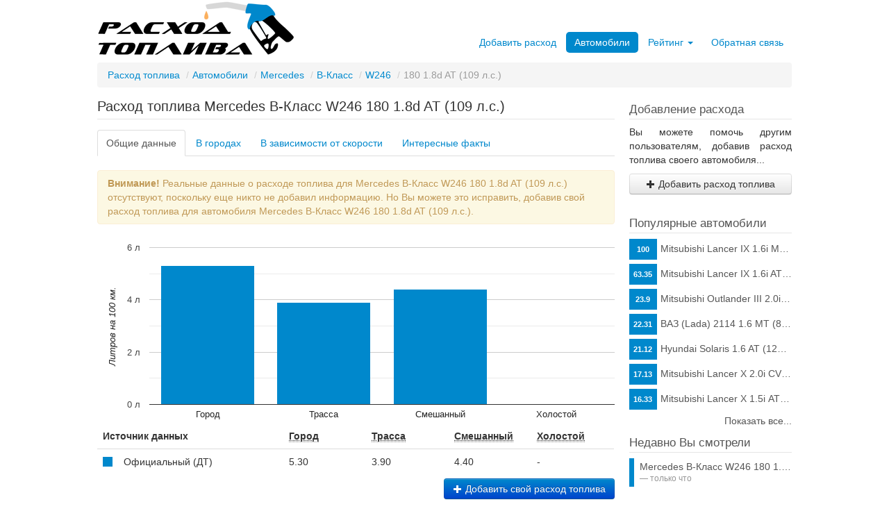

--- FILE ---
content_type: text/html; charset=UTF-8
request_url: https://rastop.ru/car/mercedes/b-class/w246/180-1.8d-at-109
body_size: 4974
content:
<!DOCTYPE html>
<html lang="ru">
<head>
	<meta http-equiv="Content-Type" content="text/html; charset=utf-8" />
	<meta name="language" content="ru" />
	<link rel="stylesheet" type="text/css" href="/assets/style-vYEMsiJeMcWiivSIfpRJbQ.css?1745695705" />
<script type="text/javascript" src="/assets/script-0-oJy73eZzVFVxKYXa_0fmOQ.js?1745695705"></script>
<title>Реальный расход топлива Mercedes B-Класс W246 180 1.8d AT (109 л.с.) на 100 км.</title>
	<meta name="description" content="Реальная статистика по расходу топлива автомобиля Mercedes B-Класс W246 180 1.8d AT (109 л.с.) в городском, загородном и смешанном циклах с возможностью фильтрации по стилю вождения, сезону, местности и скорости передвижения." />
	<meta name="keywords" content="расход топлива, Mercedes B-Класс W246 180 1.8d AT (109 л.с.), на 100 км, стастистика, на холостом ходу, в городе, на трассе, зимой, летом, реальный, официальный" />
	<link rel="canonical" href="https://rastop.ru/car/mercedes/b-class/w246/180-1.8d-at-109" />
								</head>
<body><script type="text/javascript">
/*<![CDATA[*/
fc_stats = {"is":0,"main":[],"cities":[],"speed":[]}, fc_stats_o = {"fuel":"diesel","fc_city":5.3,"fc_highway":3.9,"fc_combined":4.4,"fc_xx":"","count":"1"}, fuel_capacity = 50, transport_name = "Mercedes B-\u041a\u043b\u0430\u0441\u0441 W246 180 1.8d AT (109 \u043b.\u0441.)";
/*]]>*/
</script>

<div class="container" id="page">
	<div class="masthead" style="hight: 285px;">
		<a href="https://rastop.ru/" title="Расход топлива автомобилей"><img src="/images/logo.png"/></a>
		<div class="pull-right" style="display:inline-block; margin-top: 44px; margin-right: -2px">
		<ul id="yw0" class="nav nav-pills"><li><a href="/add-fuel-consumption">Добавить расход</a></li><li class="active"><a href="/car">Автомобили</a></li><li class="dropdown"><a class="dropdown-toggle" data-toggle="dropdown" href="#">Рейтинг <span class="caret"></span></a><ul id="yw1" class="dropdown-menu"><li class="nav-header">ОФИЦИАЛЬНЫЕ ДАННЫЕ</li><li><a tabindex="-1" href="/rating/official/city">В городском цикле</a></li><li><a tabindex="-1" href="/rating/official/highway">В загородном цикле</a></li><li><a tabindex="-1" href="/rating/official/combined">В смешанном цикле</a></li><li class="divider"></li><li class="nav-header">РЕАЛЬНЫЕ ДАННЫЕ</li><li><a tabindex="-1" href="/rating/real/city">В городском цикле</a></li><li><a tabindex="-1" href="/rating/real/highway">В загородном цикле</a></li><li><a tabindex="-1" href="/rating/real/combined">В смешанном цикле</a></li><li><a tabindex="-1" href="/rating/real/idle">На холостом ходу</a></li><li class="divider"></li><li><a tabindex="-1" href="/rating/mostpopular">Популярных автомобилей</a></li></ul></li><li><a href="/contact">Обратная связь</a></li></ul>		</div>
	</div>
	<ul class="breadcrumbs breadcrumb"><li><a href="https://rastop.ru/">Расход топлива</a><span class="divider"> / </span></li><li><a href="/car">Автомобили</a><span class="divider"> / </span></li><li><a href="/car/mercedes">Mercedes</a><span class="divider"> / </span></li><li><a href="/car/mercedes/b-class">B-Класс</a><span class="divider"> / </span></li><li><a href="/car/mercedes/b-class#w246">W246</a><span class="divider"> / </span></li><li class="active">180 1.8d AT (109 л.с.)</li></ul>	<div class="row-fluid">
	<div class="span9">
	<h1 class="title"><a rel="nofollow" href="/car/mercedes/b-class/w246/180-1.8d-at-109">Расход топлива Mercedes B-Класс W246 180 1.8d AT (109 л.с.)</a></h1>
		<ul id="page-view" class="nav nav-tabs">
		<li class="active"><a href="#main" data-toggle="tab" data-id="main">Общие данные</a></li>
		<li><a href="#cities" data-toggle="tab" data-id="cities">В городах</a></li>
		<li><a href="#speed" data-toggle="tab" data-id="speed">В зависимости от скорости</a></li>
		<li><a href="#facts" data-toggle="tab" data-id="facts">Интересные факты</a></li>
	</ul>
		<div class="tab-content">
		<div class="tab-pane active" id="main">			
						<div class="row-fluid">			
				<div class="span12">
					<div class="alert">
						<strong>Внимание!</strong> Реальные данные о расходе топлива для Mercedes B-Класс W246 180 1.8d AT (109 л.с.) отсутствуют, поскольку еще никто не добавил информацию. Но Вы можете это исправить, добавив свой расход топлива для автомобиля Mercedes B-Класс W246 180 1.8d AT (109 л.с.).
					</div>
				</div>
			</div>
									<div class="row-fluid">		
				<div class="span12">
										<div id="chart_main" style="height: 200pt;overflow: hidden !important;"></div>
										<table id="table_main" class="table">
						<thead>
							<tr>
								<th colspan="2">Источник данных</th>
								<th style="width:16%;"><abbr title="Расход топлива в городском цикле (литров на 100 километров)">Город</abbr></th>
								<th style="width:16%;"><abbr title="Расход топлива в загородном цикле (литров на 100 километров)">Трасса</abbr></th>
								<th style="width:16%;"><abbr title="Расход топлива в смешанном цикле (литров на 100 километров)">Смешанный</abbr></th>
								<th style="width:16%;"><abbr title="Расход топлива на холостом ходу (литров в час)">Холостой</abbr></th>
							</tr>
						</thead>
						<tbody id="rating_average">
							<tr>
								<th style="width: 1em; vertical-align: middle;"><div style="width: 1em; height: 1em; background: #0088CC;"></div></th>
								<td>Официальный (ДТ)</td>
								<td>5.30</td>
								<td>3.90</td>
								<td>4.40</td>
								<td>-</td>
							</tr>
												</tbody>
					</table>		
				</div>
			</div>
		</div>
		
		<div class="tab-pane" id="cities">
						<div class="row-fluid">			
				<div class="span12">
					<div class="alert">
						<strong>Внимание!</strong> Данные о расходе топлива для <strong>Mercedes B-Класс W246 180 1.8d AT (109 л.с.)</strong> отсутствуют, поскольку еще никто не добавил информацию о расходе топлива в городском цикле и месте передвижения. Но Вы можете это исправить, добавив свой расход топлива.
					</div>
				</div>
			</div>
					</div>		
		<div class="tab-pane" id="speed">
						<div class="row-fluid">			
				<div class="span12">
					<div class="alert">
						<strong>Внимание!</strong> Данные о расходе топлива для Mercedes B-Класс W246 180 1.8d AT (109 л.с.) отсутствуют, поскольку еще никто не добавил информацию о расходе топлива в загородном цикле и скорости передвижения. Но Вы можете это исправить, добавив свой расход топлива.
					</div>
				</div>
			</div>
				</div>
		
		<div class="tab-pane" id="facts">
						<div class="fact">
				<div class="header">Индекс популярности автомобиля Mercedes B-Класс W246 180 1.8d AT (109 л.с.)</div>
				<div class="body">
					<p class="justify">Индекс популярности показывает насколько данный автомобиль популярен на этом сайте, а именно, процентное соотношение добавленной информации о расходе топлива <strong>Mercedes B-Класс W246 180 1.8d AT (109 л.с.)</strong> к данным о расходе топлива того автомобиля, который имеет максимальное количество добавленных данных от пользователей. Чем выше это значение, тем большей популярностью пользуется автомобиль на этом проекте.</p>
					<div class="pbar">
						<div class="pbar-label">0%</div>
						<div class="pbar-fill" style="width: 0%">
							<div class="pbar-label">0%</div>
						</div>
					</div>
				</div>	
			</div>
			<div class="fact">				
				<div class="header">Позиция в рейтинге экономичных автомобилей</div>
				<div class="body">
					<p class="justify">Занимаемая позиция в рейтинге экономичных автомобилей для <strong>Mercedes B-Класс W246 180 1.8d AT (109 л.с.)</strong> рассчитывается на основе средних данных о расходе топлива среди всех автомобилей, информация о которых есть на сайте. Чем меньше расход топлива, тем выше позиция в рейтинге экономичных автомобилей. Автомобили, имеющие одинаковый расход топлива, занимают одну и ту же позицию.</p>
					<div class="row-fluid">
						<strong class="c-blue ratingbox-data">Позиция в рейтинге на основе официальных данных</strong>
					</div>
					<div class="row-fluid">
						<div class="span2 ratingbox-icon b-blue">
							<div class="rb-icon-pos">10</div>
							<div class="rb-icon-data">Город</div>
						</div>
						<div class="span2 ratingbox-icon b-blue">
							<div class="rb-icon-pos">6</div>
							<div class="rb-icon-data">Трасса</div>
						</div>
						<div class="span2 ratingbox-icon b-blue">
							<div class="rb-icon-pos">8</div>
							<div class="rb-icon-data">Смеш.</div>
						</div>
						<div class="span2 ratingbox-icon b-gray">
							<div class="rb-icon-pos">-</div>
							<div class="rb-icon-data">Город</div>
						</div>
						<div class="span2 ratingbox-icon b-gray">
							<div class="rb-icon-pos">-</div>
							<div class="rb-icon-data">Трасса</div>
						</div>
						<div class="span2 ratingbox-icon b-gray">
							<div class="rb-icon-pos">-</div>
							<div class="rb-icon-data">Смеш.</div>
						</div>
					</div>
					<div class="row-fluid">
						<strong class="c-green ta-right ratingbox-data">Позиция в рейтинге на основе реальных данных</strong>
					</div>
				</div>	
			</div>
						<div class="fact">
				<div class="header">Возможное расстояние на полном баке</div>
				<div class="body">
					<p class="justify">На графике показана теоретически возможная дистанция на одном полном баке (50 л.) топлива автомобиля <strong>Mercedes B-Класс W246 180 1.8d AT (109 л.с.)</strong> в городском, загородном и смешанном циклах.</p>				
					<div id="chart_distance" style="height: 200pt;overflow: hidden !important;"></div>
				</div>	
			</div>
								</div>
	</div>
	<div class="row-fluid">
		<div class="span12">
			<form id="fuel-form" action="/add-fuel-consumption" method="post">
				<input name="from" type="hidden" value="view"/>
				<input name="FuelConsumption[brand]" type="hidden" value="26" />
				<input name="FuelConsumption[model]" type="hidden" value="104" />
				<input name="FuelConsumption[generation]" type="hidden" value="199" />
				<input name="FuelConsumption[modification]" type="hidden" value="1507" />
				<input name="FuelConsumption[fuel]" type="hidden" value="diesel" />
				<button type="submit" class="btn btn-primary pull-right"><i class="icon-plus icon-white"></i> Добавить свой расход топлива</button>
			</form>
		</div>
	</div>
	<br>
		<div class="row-fluid">	
		<div id="comments" class="span12">			
			<h4>Комментарии (0)</h4>
			<form class="well form-vertical" id="comment-form" action="/car/mercedes/b-class/w246/180-1.8d-at-109#comment-form" method="post">				<div class="title">Отправить комментарий</div>
								<fieldset>
					<input name="Comment[parent_id]" id="Comment_parent_id" type="hidden" value="0" />					<label for="Comment_name" class="required">Имя <span class="required">*</span></label><input name="Comment[name]" id="Comment_name" type="text" maxlength="50" />					<label for="Comment_email" class="required">Электронная почта <span class="required">*</span></label><input name="Comment[email]" id="Comment_email" type="text" maxlength="100" />					<label for="Comment_content" class="required">Комментарий <span class="required">*</span></label><textarea class="span12" rows="5" name="Comment[content]" id="Comment_content"></textarea> 		 
				</fieldset>	
				<button id="submit-comment" class="btn btn-primary" type="submit">Отправить комментарий</button>
				<a id="cancel-comment" href="#comment-form" class="btn btn-default" style="display: none;" type="button">Отмена ответа</a>
				</form>			
		</div>
	</div>
</div>
<div id="sidebar" class="span3">
	<!--noindex-->
	<div class="row-fluid widget">
		<h4>Добавление расхода</h4>
			<p class="justify">Вы можете помочь другим пользователям, добавив расход топлива своего автомобиля...</p>
			<form action="/add-fuel-consumption" method="post">
				<input name="from" type="hidden" value="view"/>
				<input name="FuelConsumption[brand]" type="hidden" value="26" />
				<input name="FuelConsumption[model]" type="hidden" value="104" />
				<input name="FuelConsumption[generation]" type="hidden" value="199" />
				<input name="FuelConsumption[modification]" type="hidden" value="1507" />
				<input name="FuelConsumption[fuel]" type="hidden" value="diesel" />
				<button type="submit" class="btn input-block-level"><i class="icon-plus"></i> Добавить расход топлива</button>
			</form>
	</div>
	<!--/noindex-->
			<!--noindex-->
<div class="row-fluid widget">
<h4>Популярные автомобили</h4>
<ul class="popular-car">
<li><a rel="nofollow" title="Расход топлива Mitsubishi Lancer IX 1.6i MT (98 л.с.)" href="/car/mitsubishi/lancer/ix/1.6i-mt-98"><span class="index">100</span>Mitsubishi Lancer IX 1.6i MT (98 л.с.)</a></li><li><a rel="nofollow" title="Расход топлива Mitsubishi Lancer IX 1.6i AT (98 л.с.)" href="/car/mitsubishi/lancer/ix/1.6i-at-98"><span class="index">63.35</span>Mitsubishi Lancer IX 1.6i AT (98 л.с.)</a></li><li><a rel="nofollow" title="Расход топлива Mitsubishi Outlander III 2.0i CVT (146 л.с.)" href="/car/mitsubishi/outlander/iii/2.0i-cvt-146"><span class="index">23.9</span>Mitsubishi Outlander III 2.0i CVT (146 л.с.)</a></li><li><a rel="nofollow" title="Расход топлива ВАЗ (Lada) 2114  1.6 MT (81 л.с.)" href="/car/vaz-lada/2114/i/1.6-mt-81"><span class="index">22.31</span>ВАЗ (Lada) 2114  1.6 MT (81 л.с.)</a></li><li><a rel="nofollow" title="Расход топлива Hyundai Solaris  1.6 AT (123 л.с.)" href="/car/hyundai/solaris/i/1.6-at-123"><span class="index">21.12</span>Hyundai Solaris  1.6 AT (123 л.с.)</a></li><li><a rel="nofollow" title="Расход топлива Mitsubishi Lancer X 2.0i CVT (150 л.с.)" href="/car/mitsubishi/lancer/x/2.0i-cvt-150"><span class="index">17.13</span>Mitsubishi Lancer X 2.0i CVT (150 л.с.)</a></li><li><a rel="nofollow" title="Расход топлива Mitsubishi Lancer X 1.5i АТ (109 л.с.)" href="/car/mitsubishi/lancer/x/1.5i-at-109"><span class="index">16.33</span>Mitsubishi Lancer X 1.5i АТ (109 л.с.)</a></li></ul>
<a rel="nofollow" class="pull-right" href="/rating/mostpopular">Показать все...</a>
</div>
<!--/noindex-->	</div>
</div>
	<div class='row-fluid'>	
		<div class="span12">
		<hr>
		&copy; 2013-2026 Расход топлива автомобилей, <a href="https://rastop.ru/" title="Расход топлива автомобилей">rastop.ru</a>
		</div>
	</div>
</div>
<script type="text/javascript" src="https://www.google.com/jsapi"></script>
<script type="text/javascript" src="/assets/script-2-B9MEy0KHepW5QNC6uhh6Uw.js?1745695706"></script>
<script type="text/javascript">
/*<![CDATA[*/
jQuery(function($) {
	jQuery('body').tooltip({'selector':'a\x5Brel\x3Dtooltip\x5D'});
	jQuery('body').popover({'selector':'a\x5Brel\x3Dpopover\x5D'});
});
/*]]>*/
</script>
</body>
</html>


--- FILE ---
content_type: application/javascript; charset=utf-8
request_url: https://rastop.ru/assets/script-2-B9MEy0KHepW5QNC6uhh6Uw.js?1745695706
body_size: 126677
content:
/*** Script File: /js/jquery.datatables.js, Original size: 377,508, Compressed size: 109,267 ***/
(function(window,document,undefined){(function(factory){"use strict";if(typeof define==='function'&&define.amd){define(['jquery'],factory)}else if(jQuery&&!jQuery.fn.dataTable)factory(jQuery)}(function($){"use strict";var DataTable=function(oInit){function _fnAddColumn(oSettings,nTh){var oDefaults=DataTable.defaults.columns,iCol=oSettings.aoColumns.length,oCol=$.extend({},DataTable.models.oColumn,oDefaults,{sSortingClass:oSettings.oClasses.sSortable,sSortingClassJUI:oSettings.oClasses.sSortJUI,nTh:nTh?nTh:document.createElement('th'),sTitle:oDefaults.sTitle?oDefaults.sTitle:nTh?nTh.innerHTML:'',aDataSort:oDefaults.aDataSort?oDefaults.aDataSort:[iCol],mData:oDefaults.mData?oDefaults.oDefaults:iCol});oSettings.aoColumns.push(oCol);if(oSettings.aoPreSearchCols[iCol]===undefined||oSettings.aoPreSearchCols[iCol]===null){oSettings.aoPreSearchCols[iCol]=$.extend({},DataTable.models.oSearch)}else{var oPre=oSettings.aoPreSearchCols[iCol];if(oPre.bRegex===undefined)oPre.bRegex=true;if(oPre.bSmart===undefined)oPre.bSmart=true;if(oPre.bCaseInsensitive===undefined)oPre.bCaseInsensitive=true};_fnColumnOptions(oSettings,iCol,null)}
function _fnColumnOptions(oSettings,iCol,oOptions){var oCol=oSettings.aoColumns[iCol];if(oOptions!==undefined&&oOptions!==null){if(oOptions.mDataProp&&!oOptions.mData)oOptions.mData=oOptions.mDataProp;if(oOptions.sType!==undefined){oCol.sType=oOptions.sType;oCol._bAutoType=false};$.extend(oCol,oOptions);_fnMap(oCol,oOptions,"sWidth","sWidthOrig");if(oOptions.iDataSort!==undefined)oCol.aDataSort=[oOptions.iDataSort];_fnMap(oCol,oOptions,"aDataSort")};var mRender=oCol.mRender?_fnGetObjectDataFn(oCol.mRender):null,mData=_fnGetObjectDataFn(oCol.mData);oCol.fnGetData=function(oData,sSpecific){var innerData=mData(oData,sSpecific);if(oCol.mRender&&(sSpecific&&sSpecific!==''))return mRender(innerData,sSpecific,oData);return innerData};oCol.fnSetData=_fnSetObjectDataFn(oCol.mData);if(!oSettings.oFeatures.bSort)oCol.bSortable=false;if(!oCol.bSortable||($.inArray('asc',oCol.asSorting)==-1&&$.inArray('desc',oCol.asSorting)==-1)){oCol.sSortingClass=oSettings.oClasses.sSortableNone;oCol.sSortingClassJUI=""}else if($.inArray('asc',oCol.asSorting)==-1&&$.inArray('desc',oCol.asSorting)==-1){oCol.sSortingClass=oSettings.oClasses.sSortable;oCol.sSortingClassJUI=oSettings.oClasses.sSortJUI}else if($.inArray('asc',oCol.asSorting)!=-1&&$.inArray('desc',oCol.asSorting)==-1){oCol.sSortingClass=oSettings.oClasses.sSortableAsc;oCol.sSortingClassJUI=oSettings.oClasses.sSortJUIAscAllowed}else if($.inArray('asc',oCol.asSorting)==-1&&$.inArray('desc',oCol.asSorting)!=-1){oCol.sSortingClass=oSettings.oClasses.sSortableDesc;oCol.sSortingClassJUI=oSettings.oClasses.sSortJUIDescAllowed}}
function _fnAdjustColumnSizing(oSettings){if(oSettings.oFeatures.bAutoWidth===false)return false;_fnCalculateColumnWidths(oSettings);for(var i=0,iLen=oSettings.aoColumns.length;i<iLen;i++)oSettings.aoColumns[i].nTh.style.width=oSettings.aoColumns[i].sWidth}
function _fnVisibleToColumnIndex(oSettings,iMatch){var aiVis=_fnGetColumns(oSettings,'bVisible');return typeof aiVis[iMatch]==='number'?aiVis[iMatch]:null}
function _fnColumnIndexToVisible(oSettings,iMatch){var aiVis=_fnGetColumns(oSettings,'bVisible'),iPos=$.inArray(iMatch,aiVis);return iPos!==-1?iPos:null}
function _fnVisbleColumns(oSettings){return _fnGetColumns(oSettings,'bVisible').length}
function _fnGetColumns(oSettings,sParam){var a=[];$.map(oSettings.aoColumns,function(val,i){if(val[sParam])a.push(i)});return a}
function _fnDetectType(sData){var aTypes=DataTable.ext.aTypes,iLen=aTypes.length;for(var i=0;i<iLen;i++){var sType=aTypes[i](sData);if(sType!==null)return sType};return'string'}
function _fnReOrderIndex(oSettings,sColumns){var aColumns=sColumns.split(','),aiReturn=[];for(var i=0,iLen=oSettings.aoColumns.length;i<iLen;i++)for(var j=0;j<iLen;j++)if(oSettings.aoColumns[i].sName==aColumns[j]){aiReturn.push(j);break};return aiReturn}
function _fnColumnOrdering(oSettings){var sNames='';for(var i=0,iLen=oSettings.aoColumns.length;i<iLen;i++)sNames+=oSettings.aoColumns[i].sName+',';if(sNames.length==iLen)return"";return sNames.slice(0,-1)}
function _fnApplyColumnDefs(oSettings,aoColDefs,aoCols,fn){var i,iLen,j,jLen,k,kLen;if(aoColDefs)for(i=aoColDefs.length-1;i>=0;i--){var aTargets=aoColDefs[i].aTargets;if(!$.isArray(aTargets))_fnLog(oSettings,1,'aTargets must be an array of targets, not a '+(typeof aTargets));for(j=0,jLen=aTargets.length;j<jLen;j++)if(typeof aTargets[j]==='number'&&aTargets[j]>=0){while(oSettings.aoColumns.length<=aTargets[j])_fnAddColumn(oSettings);fn(aTargets[j],aoColDefs[i])}else if(typeof aTargets[j]==='number'&&aTargets[j]<0){fn(oSettings.aoColumns.length+aTargets[j],aoColDefs[i])}else if(typeof aTargets[j]==='string')for(k=0,kLen=oSettings.aoColumns.length;k<kLen;k++)if(aTargets[j]=="_all"||$(oSettings.aoColumns[k].nTh).hasClass(aTargets[j]))fn(k,aoColDefs[i])};if(aoCols)for(i=0,iLen=aoCols.length;i<iLen;i++)fn(i,aoCols[i])}
function _fnAddData(oSettings,aDataSupplied){var oCol,aDataIn=($.isArray(aDataSupplied))?aDataSupplied.slice():$.extend(true,{},aDataSupplied),iRow=oSettings.aoData.length,oData=$.extend(true,{},DataTable.models.oRow);oData._aData=aDataIn;oSettings.aoData.push(oData);var nTd,sThisType;for(var i=0,iLen=oSettings.aoColumns.length;i<iLen;i++){oCol=oSettings.aoColumns[i];if(typeof oCol.fnRender==='function'&&oCol.bUseRendered&&oCol.mData!==null){_fnSetCellData(oSettings,iRow,i,_fnRender(oSettings,iRow,i))}else _fnSetCellData(oSettings,iRow,i,_fnGetCellData(oSettings,iRow,i));if(oCol._bAutoType&&oCol.sType!='string'){var sVarType=_fnGetCellData(oSettings,iRow,i,'type');if(sVarType!==null&&sVarType!==''){sThisType=_fnDetectType(sVarType);if(oCol.sType===null){oCol.sType=sThisType}else if(oCol.sType!=sThisType&&oCol.sType!="html")oCol.sType='string'}}};oSettings.aiDisplayMaster.push(iRow);if(!oSettings.oFeatures.bDeferRender)_fnCreateTr(oSettings,iRow);return iRow}
function _fnGatherData(oSettings){var iLoop,i,iLen,j,jLen,jInner,nTds,nTrs,nTd,nTr,aLocalData,iThisIndex,iRow,iRows,iColumn,iColumns,sNodeName,oCol,oData;if(oSettings.bDeferLoading||oSettings.sAjaxSource===null){nTr=oSettings.nTBody.firstChild;while(nTr){if(nTr.nodeName.toUpperCase()=="TR"){iThisIndex=oSettings.aoData.length;nTr._DT_RowIndex=iThisIndex;oSettings.aoData.push($.extend(true,{},DataTable.models.oRow,{nTr:nTr}));oSettings.aiDisplayMaster.push(iThisIndex);nTd=nTr.firstChild;jInner=0;while(nTd){sNodeName=nTd.nodeName.toUpperCase();if(sNodeName=="TD"||sNodeName=="TH"){_fnSetCellData(oSettings,iThisIndex,jInner,$.trim(nTd.innerHTML));jInner++};nTd=nTd.nextSibling}};nTr=nTr.nextSibling}};nTrs=_fnGetTrNodes(oSettings);nTds=[];for(i=0,iLen=nTrs.length;i<iLen;i++){nTd=nTrs[i].firstChild;while(nTd){sNodeName=nTd.nodeName.toUpperCase();if(sNodeName=="TD"||sNodeName=="TH")nTds.push(nTd);nTd=nTd.nextSibling}};for(iColumn=0,iColumns=oSettings.aoColumns.length;iColumn<iColumns;iColumn++){oCol=oSettings.aoColumns[iColumn];if(oCol.sTitle===null)oCol.sTitle=oCol.nTh.innerHTML;var bAutoType=oCol._bAutoType,bRender=typeof oCol.fnRender==='function',bClass=oCol.sClass!==null,bVisible=oCol.bVisible,nCell,sThisType,sRendered,sValType;if(bAutoType||bRender||bClass||!bVisible)for(iRow=0,iRows=oSettings.aoData.length;iRow<iRows;iRow++){oData=oSettings.aoData[iRow];nCell=nTds[(iRow*iColumns)+iColumn];if(bAutoType&&oCol.sType!='string'){sValType=_fnGetCellData(oSettings,iRow,iColumn,'type');if(sValType!==''){sThisType=_fnDetectType(sValType);if(oCol.sType===null){oCol.sType=sThisType}else if(oCol.sType!=sThisType&&oCol.sType!="html")oCol.sType='string'}};if(oCol.mRender){nCell.innerHTML=_fnGetCellData(oSettings,iRow,iColumn,'display')}else if(oCol.mData!==iColumn)nCell.innerHTML=_fnGetCellData(oSettings,iRow,iColumn,'display');if(bRender){sRendered=_fnRender(oSettings,iRow,iColumn);nCell.innerHTML=sRendered;if(oCol.bUseRendered)_fnSetCellData(oSettings,iRow,iColumn,sRendered)};if(bClass)nCell.className+=' '+oCol.sClass;if(!bVisible){oData._anHidden[iColumn]=nCell;nCell.parentNode.removeChild(nCell)}else oData._anHidden[iColumn]=null;if(oCol.fnCreatedCell)oCol.fnCreatedCell.call(oSettings.oInstance,nCell,_fnGetCellData(oSettings,iRow,iColumn,'display'),oData._aData,iRow,iColumn)}};if(oSettings.aoRowCreatedCallback.length!==0)for(i=0,iLen=oSettings.aoData.length;i<iLen;i++){oData=oSettings.aoData[i];_fnCallbackFire(oSettings,'aoRowCreatedCallback',null,[oData.nTr,oData._aData,i])}}
function _fnNodeToDataIndex(oSettings,n){return(n._DT_RowIndex!==undefined)?n._DT_RowIndex:null}
function _fnNodeToColumnIndex(oSettings,iRow,n){var anCells=_fnGetTdNodes(oSettings,iRow);for(var i=0,iLen=oSettings.aoColumns.length;i<iLen;i++)if(anCells[i]===n)return i;return-1}
function _fnGetRowData(oSettings,iRow,sSpecific,aiColumns){var out=[];for(var i=0,iLen=aiColumns.length;i<iLen;i++)out.push(_fnGetCellData(oSettings,iRow,aiColumns[i],sSpecific));return out}
function _fnGetCellData(oSettings,iRow,iCol,sSpecific){var sData,oCol=oSettings.aoColumns[iCol],oData=oSettings.aoData[iRow]._aData;if((sData=oCol.fnGetData(oData,sSpecific))===undefined){if(oSettings.iDrawError!=oSettings.iDraw&&oCol.sDefaultContent===null){_fnLog(oSettings,0,"Requested unknown parameter "+(typeof oCol.mData=='function'?'{mData function}':"'"+oCol.mData+"'")+" from the data source for row "+iRow);oSettings.iDrawError=oSettings.iDraw};return oCol.sDefaultContent};if(sData===null&&oCol.sDefaultContent!==null){sData=oCol.sDefaultContent}else if(typeof sData==='function')return sData();if(sSpecific=='display'&&sData===null)return'';return sData}
function _fnSetCellData(oSettings,iRow,iCol,val){var oCol=oSettings.aoColumns[iCol],oData=oSettings.aoData[iRow]._aData;oCol.fnSetData(oData,val)};var __reArray=/\[.*?\]$/
function _fnGetObjectDataFn(mSource){if(mSource===null){return function(data,type){return null}}else if(typeof mSource==='function'){return function(data,type,extra){return mSource(data,type,extra)}}else if(typeof mSource==='string'&&(mSource.indexOf('.')!==-1||mSource.indexOf('[')!==-1)){var fetchData=function(data,type,src){var a=src.split('.'),arrayNotation,out,innerSrc;if(src!=="")for(var i=0,iLen=a.length;i<iLen;i++){arrayNotation=a[i].match(__reArray);if(arrayNotation){a[i]=a[i].replace(__reArray,'');if(a[i]!=="")data=data[a[i]];out=[];a.splice(0,i+1);innerSrc=a.join('.');for(var j=0,jLen=data.length;j<jLen;j++)out.push(fetchData(data[j],type,innerSrc));var join=arrayNotation[0].substring(1,arrayNotation[0].length-1);data=(join==="")?out:out.join(join);break};if(data===null||data[a[i]]===undefined)return undefined;data=data[a[i]]};return data};return function(data,type){return fetchData(data,type,mSource)}}else return function(data,type){return data[mSource]}}
function _fnSetObjectDataFn(mSource){if(mSource===null){return function(data,val){}}else if(typeof mSource==='function'){return function(data,val){mSource(data,'set',val)}}else if(typeof mSource==='string'&&(mSource.indexOf('.')!==-1||mSource.indexOf('[')!==-1)){var setData=function(data,val,src){var a=src.split('.'),b,arrayNotation,o,innerSrc;for(var i=0,iLen=a.length-1;i<iLen;i++){arrayNotation=a[i].match(__reArray);if(arrayNotation){a[i]=a[i].replace(__reArray,'');data[a[i]]=[];b=a.slice();b.splice(0,i+1);innerSrc=b.join('.');for(var j=0,jLen=val.length;j<jLen;j++){o={};setData(o,val[j],innerSrc);data[a[i]].push(o)};return};if(data[a[i]]===null||data[a[i]]===undefined)data[a[i]]={};data=data[a[i]]};data[a[a.length-1].replace(__reArray,'')]=val};return function(data,val){return setData(data,val,mSource)}}else return function(data,val){data[mSource]=val}}
function _fnGetDataMaster(oSettings){var aData=[],iLen=oSettings.aoData.length;for(var i=0;i<iLen;i++)aData.push(oSettings.aoData[i]._aData);return aData}
function _fnClearTable(oSettings){oSettings.aoData.splice(0,oSettings.aoData.length);oSettings.aiDisplayMaster.splice(0,oSettings.aiDisplayMaster.length);oSettings.aiDisplay.splice(0,oSettings.aiDisplay.length);_fnCalculateEnd(oSettings)}
function _fnDeleteIndex(a,iTarget){var iTargetIndex=-1;for(var i=0,iLen=a.length;i<iLen;i++)if(a[i]==iTarget){iTargetIndex=i}else if(a[i]>iTarget)a[i]--;if(iTargetIndex!=-1)a.splice(iTargetIndex,1)}
function _fnRender(oSettings,iRow,iCol){var oCol=oSettings.aoColumns[iCol];return oCol.fnRender({iDataRow:iRow,iDataColumn:iCol,oSettings:oSettings,aData:oSettings.aoData[iRow]._aData,mDataProp:oCol.mData},_fnGetCellData(oSettings,iRow,iCol,'display'))}
function _fnCreateTr(oSettings,iRow){var oData=oSettings.aoData[iRow],nTd;if(oData.nTr===null){oData.nTr=document.createElement('tr');oData.nTr._DT_RowIndex=iRow;if(oData._aData.DT_RowId)oData.nTr.id=oData._aData.DT_RowId;if(oData._aData.DT_RowClass)oData.nTr.className=oData._aData.DT_RowClass;for(var i=0,iLen=oSettings.aoColumns.length;i<iLen;i++){var oCol=oSettings.aoColumns[i];nTd=document.createElement(oCol.sCellType);nTd.innerHTML=(typeof oCol.fnRender==='function'&&(!oCol.bUseRendered||oCol.mData===null))?_fnRender(oSettings,iRow,i):_fnGetCellData(oSettings,iRow,i,'display');if(oCol.sClass!==null)nTd.className=oCol.sClass;if(oCol.bVisible){oData.nTr.appendChild(nTd);oData._anHidden[i]=null}else oData._anHidden[i]=nTd;if(oCol.fnCreatedCell)oCol.fnCreatedCell.call(oSettings.oInstance,nTd,_fnGetCellData(oSettings,iRow,i,'display'),oData._aData,iRow,i)};_fnCallbackFire(oSettings,'aoRowCreatedCallback',null,[oData.nTr,oData._aData,iRow])}}
function _fnBuildHead(oSettings){var i,nTh,iLen,j,jLen,iThs=$('th, td',oSettings.nTHead).length,iCorrector=0,jqChildren;if(iThs!==0){for(i=0,iLen=oSettings.aoColumns.length;i<iLen;i++){nTh=oSettings.aoColumns[i].nTh;nTh.setAttribute('role','columnheader');if(oSettings.aoColumns[i].bSortable){nTh.setAttribute('tabindex',oSettings.iTabIndex);nTh.setAttribute('aria-controls',oSettings.sTableId)};if(oSettings.aoColumns[i].sClass!==null)$(nTh).addClass(oSettings.aoColumns[i].sClass);if(oSettings.aoColumns[i].sTitle!=nTh.innerHTML)nTh.innerHTML=oSettings.aoColumns[i].sTitle}}else{var nTr=document.createElement("tr");for(i=0,iLen=oSettings.aoColumns.length;i<iLen;i++){nTh=oSettings.aoColumns[i].nTh;nTh.innerHTML=oSettings.aoColumns[i].sTitle;nTh.setAttribute('tabindex','0');if(oSettings.aoColumns[i].sClass!==null)$(nTh).addClass(oSettings.aoColumns[i].sClass);nTr.appendChild(nTh)};$(oSettings.nTHead).html('')[0].appendChild(nTr);_fnDetectHeader(oSettings.aoHeader,oSettings.nTHead)};$(oSettings.nTHead).children('tr').attr('role','row');if(oSettings.bJUI)for(i=0,iLen=oSettings.aoColumns.length;i<iLen;i++){nTh=oSettings.aoColumns[i].nTh;var nDiv=document.createElement('div');nDiv.className=oSettings.oClasses.sSortJUIWrapper;$(nTh).contents().appendTo(nDiv);var nSpan=document.createElement('span');nSpan.className=oSettings.oClasses.sSortIcon;nDiv.appendChild(nSpan);nTh.appendChild(nDiv)};if(oSettings.oFeatures.bSort)for(i=0;i<oSettings.aoColumns.length;i++)if(oSettings.aoColumns[i].bSortable!==false){_fnSortAttachListener(oSettings,oSettings.aoColumns[i].nTh,i)}else $(oSettings.aoColumns[i].nTh).addClass(oSettings.oClasses.sSortableNone);if(oSettings.oClasses.sFooterTH!=="")$(oSettings.nTFoot).children('tr').children('th').addClass(oSettings.oClasses.sFooterTH);if(oSettings.nTFoot!==null){var anCells=_fnGetUniqueThs(oSettings,null,oSettings.aoFooter);for(i=0,iLen=oSettings.aoColumns.length;i<iLen;i++)if(anCells[i]){oSettings.aoColumns[i].nTf=anCells[i];if(oSettings.aoColumns[i].sClass)$(anCells[i]).addClass(oSettings.aoColumns[i].sClass)}}}
function _fnDrawHead(oSettings,aoSource,bIncludeHidden){var i,iLen,j,jLen,k,kLen,n,nLocalTr,aoLocal=[],aApplied=[],iColumns=oSettings.aoColumns.length,iRowspan,iColspan;if(bIncludeHidden===undefined)bIncludeHidden=false;for(i=0,iLen=aoSource.length;i<iLen;i++){aoLocal[i]=aoSource[i].slice();aoLocal[i].nTr=aoSource[i].nTr;for(j=iColumns-1;j>=0;j--)if(!oSettings.aoColumns[j].bVisible&&!bIncludeHidden)aoLocal[i].splice(j,1);aApplied.push([])};for(i=0,iLen=aoLocal.length;i<iLen;i++){nLocalTr=aoLocal[i].nTr;if(nLocalTr)while((n=nLocalTr.firstChild))nLocalTr.removeChild(n);for(j=0,jLen=aoLocal[i].length;j<jLen;j++){iRowspan=1;iColspan=1;if(aApplied[i][j]===undefined){nLocalTr.appendChild(aoLocal[i][j].cell);aApplied[i][j]=1;while(aoLocal[i+iRowspan]!==undefined&&aoLocal[i][j].cell==aoLocal[i+iRowspan][j].cell){aApplied[i+iRowspan][j]=1;iRowspan++};while(aoLocal[i][j+iColspan]!==undefined&&aoLocal[i][j].cell==aoLocal[i][j+iColspan].cell){for(k=0;k<iRowspan;k++)aApplied[i+k][j+iColspan]=1;iColspan++};aoLocal[i][j].cell.rowSpan=iRowspan;aoLocal[i][j].cell.colSpan=iColspan}}}}
function _fnDraw(oSettings){var aPreDraw=_fnCallbackFire(oSettings,'aoPreDrawCallback','preDraw',[oSettings]);if($.inArray(false,aPreDraw)!==-1){_fnProcessingDisplay(oSettings,false);return};var i,iLen,n,anRows=[],iRowCount=0,iStripes=oSettings.asStripeClasses.length,iOpenRows=oSettings.aoOpenRows.length;oSettings.bDrawing=true;if(oSettings.iInitDisplayStart!==undefined&&oSettings.iInitDisplayStart!=-1){if(oSettings.oFeatures.bServerSide){oSettings._iDisplayStart=oSettings.iInitDisplayStart}else oSettings._iDisplayStart=(oSettings.iInitDisplayStart>=oSettings.fnRecordsDisplay())?0:oSettings.iInitDisplayStart;oSettings.iInitDisplayStart=-1;_fnCalculateEnd(oSettings)};if(oSettings.bDeferLoading){oSettings.bDeferLoading=false;oSettings.iDraw++}else if(!oSettings.oFeatures.bServerSide){oSettings.iDraw++}else if(!oSettings.bDestroying&&!_fnAjaxUpdate(oSettings))return;if(oSettings.aiDisplay.length!==0){var iStart=oSettings._iDisplayStart,iEnd=oSettings._iDisplayEnd;if(oSettings.oFeatures.bServerSide){iStart=0;iEnd=oSettings.aoData.length};for(var j=iStart;j<iEnd;j++){var aoData=oSettings.aoData[oSettings.aiDisplay[j]];if(aoData.nTr===null)_fnCreateTr(oSettings,oSettings.aiDisplay[j]);var nRow=aoData.nTr;if(iStripes!==0){var sStripe=oSettings.asStripeClasses[iRowCount%iStripes];if(aoData._sRowStripe!=sStripe){$(nRow).removeClass(aoData._sRowStripe).addClass(sStripe);aoData._sRowStripe=sStripe}};_fnCallbackFire(oSettings,'aoRowCallback',null,[nRow,oSettings.aoData[oSettings.aiDisplay[j]]._aData,iRowCount,j]);anRows.push(nRow);iRowCount++;if(iOpenRows!==0)for(var k=0;k<iOpenRows;k++)if(nRow==oSettings.aoOpenRows[k].nParent){anRows.push(oSettings.aoOpenRows[k].nTr);break}}}else{anRows[0]=document.createElement('tr');if(oSettings.asStripeClasses[0])anRows[0].className=oSettings.asStripeClasses[0];var oLang=oSettings.oLanguage,sZero=oLang.sZeroRecords;if(oSettings.iDraw==1&&oSettings.sAjaxSource!==null&&!oSettings.oFeatures.bServerSide){sZero=oLang.sLoadingRecords}else if(oLang.sEmptyTable&&oSettings.fnRecordsTotal()===0)sZero=oLang.sEmptyTable;var nTd=document.createElement('td');nTd.setAttribute('valign',"top");nTd.colSpan=_fnVisbleColumns(oSettings);nTd.className=oSettings.oClasses.sRowEmpty;nTd.innerHTML=_fnInfoMacros(oSettings,sZero);anRows[iRowCount].appendChild(nTd)};_fnCallbackFire(oSettings,'aoHeaderCallback','header',[$(oSettings.nTHead).children('tr')[0],_fnGetDataMaster(oSettings),oSettings._iDisplayStart,oSettings.fnDisplayEnd(),oSettings.aiDisplay]);_fnCallbackFire(oSettings,'aoFooterCallback','footer',[$(oSettings.nTFoot).children('tr')[0],_fnGetDataMaster(oSettings),oSettings._iDisplayStart,oSettings.fnDisplayEnd(),oSettings.aiDisplay]);var nAddFrag=document.createDocumentFragment(),nRemoveFrag=document.createDocumentFragment(),nBodyPar,nTrs;if(oSettings.nTBody){nBodyPar=oSettings.nTBody.parentNode;nRemoveFrag.appendChild(oSettings.nTBody);if(!oSettings.oScroll.bInfinite||!oSettings._bInitComplete||oSettings.bSorted||oSettings.bFiltered)while((n=oSettings.nTBody.firstChild))oSettings.nTBody.removeChild(n);for(i=0,iLen=anRows.length;i<iLen;i++)nAddFrag.appendChild(anRows[i]);oSettings.nTBody.appendChild(nAddFrag);if(nBodyPar!==null)nBodyPar.appendChild(oSettings.nTBody)};_fnCallbackFire(oSettings,'aoDrawCallback','draw',[oSettings]);oSettings.bSorted=false;oSettings.bFiltered=false;oSettings.bDrawing=false;if(oSettings.oFeatures.bServerSide){_fnProcessingDisplay(oSettings,false);if(!oSettings._bInitComplete)_fnInitComplete(oSettings)}}
function _fnReDraw(oSettings){if(oSettings.oFeatures.bSort){_fnSort(oSettings,oSettings.oPreviousSearch)}else if(oSettings.oFeatures.bFilter){_fnFilterComplete(oSettings,oSettings.oPreviousSearch)}else{_fnCalculateEnd(oSettings);_fnDraw(oSettings)}}
function _fnAddOptionsHtml(oSettings){var nHolding=$('<div></div>')[0];oSettings.nTable.parentNode.insertBefore(nHolding,oSettings.nTable);oSettings.nTableWrapper=$('<div id="'+oSettings.sTableId+'_wrapper" class="'+oSettings.oClasses.sWrapper+'" role="grid"></div>')[0];oSettings.nTableReinsertBefore=oSettings.nTable.nextSibling;var nInsertNode=oSettings.nTableWrapper,aDom=oSettings.sDom.split(''),nTmp,iPushFeature,cOption,nNewNode,cNext,sAttr,j;for(var i=0;i<aDom.length;i++){iPushFeature=0;cOption=aDom[i];if(cOption=='<'){nNewNode=$('<div></div>')[0];cNext=aDom[i+1];if(cNext=="'"||cNext=='"'){sAttr="";j=2;while(aDom[i+j]!=cNext){sAttr+=aDom[i+j];j++};if(sAttr=="H"){sAttr=oSettings.oClasses.sJUIHeader}else if(sAttr=="F")sAttr=oSettings.oClasses.sJUIFooter;if(sAttr.indexOf('.')!=-1){var aSplit=sAttr.split('.');nNewNode.id=aSplit[0].substr(1,aSplit[0].length-1);nNewNode.className=aSplit[1]}else if(sAttr.charAt(0)=="#"){nNewNode.id=sAttr.substr(1,sAttr.length-1)}else nNewNode.className=sAttr;i+=j};nInsertNode.appendChild(nNewNode);nInsertNode=nNewNode}else if(cOption=='>'){nInsertNode=nInsertNode.parentNode}else if(cOption=='l'&&oSettings.oFeatures.bPaginate&&oSettings.oFeatures.bLengthChange){nTmp=_fnFeatureHtmlLength(oSettings);iPushFeature=1}else if(cOption=='f'&&oSettings.oFeatures.bFilter){nTmp=_fnFeatureHtmlFilter(oSettings);iPushFeature=1}else if(cOption=='r'&&oSettings.oFeatures.bProcessing){nTmp=_fnFeatureHtmlProcessing(oSettings);iPushFeature=1}else if(cOption=='t'){nTmp=_fnFeatureHtmlTable(oSettings);iPushFeature=1}else if(cOption=='i'&&oSettings.oFeatures.bInfo){nTmp=_fnFeatureHtmlInfo(oSettings);iPushFeature=1}else if(cOption=='p'&&oSettings.oFeatures.bPaginate){nTmp=_fnFeatureHtmlPaginate(oSettings);iPushFeature=1}else if(DataTable.ext.aoFeatures.length!==0){var aoFeatures=DataTable.ext.aoFeatures;for(var k=0,kLen=aoFeatures.length;k<kLen;k++)if(cOption==aoFeatures[k].cFeature){nTmp=aoFeatures[k].fnInit(oSettings);if(nTmp)iPushFeature=1;break}};if(iPushFeature==1&&nTmp!==null){if(typeof oSettings.aanFeatures[cOption]!=='object')oSettings.aanFeatures[cOption]=[];oSettings.aanFeatures[cOption].push(nTmp);nInsertNode.appendChild(nTmp)}};nHolding.parentNode.replaceChild(oSettings.nTableWrapper,nHolding)}
function _fnDetectHeader(aLayout,nThead){var nTrs=$(nThead).children('tr'),nTr,nCell,i,k,l,iLen,jLen,iColShifted,iColumn,iColspan,iRowspan,bUnique,fnShiftCol=function(a,i,j){var k=a[i];while(k[j])j++;return j};aLayout.splice(0,aLayout.length);for(i=0,iLen=nTrs.length;i<iLen;i++)aLayout.push([]);for(i=0,iLen=nTrs.length;i<iLen;i++){nTr=nTrs[i];iColumn=0;nCell=nTr.firstChild;while(nCell){if(nCell.nodeName.toUpperCase()=="TD"||nCell.nodeName.toUpperCase()=="TH"){iColspan=nCell.getAttribute('colspan')*1;iRowspan=nCell.getAttribute('rowspan')*1;iColspan=(!iColspan||iColspan===0||iColspan===1)?1:iColspan;iRowspan=(!iRowspan||iRowspan===0||iRowspan===1)?1:iRowspan;iColShifted=fnShiftCol(aLayout,i,iColumn);bUnique=iColspan===1?true:false;for(l=0;l<iColspan;l++)for(k=0;k<iRowspan;k++){aLayout[i+k][iColShifted+l]={cell:nCell,unique:bUnique};aLayout[i+k].nTr=nTr}};nCell=nCell.nextSibling}}}
function _fnGetUniqueThs(oSettings,nHeader,aLayout){var aReturn=[];if(!aLayout){aLayout=oSettings.aoHeader;if(nHeader){aLayout=[];_fnDetectHeader(aLayout,nHeader)}};for(var i=0,iLen=aLayout.length;i<iLen;i++)for(var j=0,jLen=aLayout[i].length;j<jLen;j++)if(aLayout[i][j].unique&&(!aReturn[j]||!oSettings.bSortCellsTop))aReturn[j]=aLayout[i][j].cell;return aReturn}
function _fnAjaxUpdate(oSettings){if(oSettings.bAjaxDataGet){oSettings.iDraw++;_fnProcessingDisplay(oSettings,true);var iColumns=oSettings.aoColumns.length,aoData=_fnAjaxParameters(oSettings);_fnServerParams(oSettings,aoData);oSettings.fnServerData.call(oSettings.oInstance,oSettings.sAjaxSource,aoData,function(json){_fnAjaxUpdateDraw(oSettings,json)},oSettings);return false}else return true}
function _fnAjaxParameters(oSettings){var iColumns=oSettings.aoColumns.length,aoData=[],mDataProp,aaSort,aDataSort,i,j;aoData.push({name:"sEcho",value:oSettings.iDraw});aoData.push({name:"iColumns",value:iColumns});aoData.push({name:"sColumns",value:_fnColumnOrdering(oSettings)});aoData.push({name:"iDisplayStart",value:oSettings._iDisplayStart});aoData.push({name:"iDisplayLength",value:oSettings.oFeatures.bPaginate!==false?oSettings._iDisplayLength:-1});for(i=0;i<iColumns;i++){mDataProp=oSettings.aoColumns[i].mData;aoData.push({name:"mDataProp_"+i,value:typeof mDataProp==="function"?'function':mDataProp})};if(oSettings.oFeatures.bFilter!==false){aoData.push({name:"sSearch",value:oSettings.oPreviousSearch.sSearch});aoData.push({name:"bRegex",value:oSettings.oPreviousSearch.bRegex});for(i=0;i<iColumns;i++){aoData.push({name:"sSearch_"+i,value:oSettings.aoPreSearchCols[i].sSearch});aoData.push({name:"bRegex_"+i,value:oSettings.aoPreSearchCols[i].bRegex});aoData.push({name:"bSearchable_"+i,value:oSettings.aoColumns[i].bSearchable})}};if(oSettings.oFeatures.bSort!==false){var iCounter=0;aaSort=(oSettings.aaSortingFixed!==null)?oSettings.aaSortingFixed.concat(oSettings.aaSorting):oSettings.aaSorting.slice();for(i=0;i<aaSort.length;i++){aDataSort=oSettings.aoColumns[aaSort[i][0]].aDataSort;for(j=0;j<aDataSort.length;j++){aoData.push({name:"iSortCol_"+iCounter,value:aDataSort[j]});aoData.push({name:"sSortDir_"+iCounter,value:aaSort[i][1]});iCounter++}};aoData.push({name:"iSortingCols",value:iCounter});for(i=0;i<iColumns;i++)aoData.push({name:"bSortable_"+i,value:oSettings.aoColumns[i].bSortable})};return aoData}
function _fnServerParams(oSettings,aoData){_fnCallbackFire(oSettings,'aoServerParams','serverParams',[aoData])}
function _fnAjaxUpdateDraw(oSettings,json){if(json.sEcho!==undefined)if(json.sEcho*1<oSettings.iDraw){return}else oSettings.iDraw=json.sEcho*1;if(!oSettings.oScroll.bInfinite||(oSettings.oScroll.bInfinite&&(oSettings.bSorted||oSettings.bFiltered)))_fnClearTable(oSettings);oSettings._iRecordsTotal=parseInt(json.iTotalRecords,10);oSettings._iRecordsDisplay=parseInt(json.iTotalDisplayRecords,10);var sOrdering=_fnColumnOrdering(oSettings),bReOrder=(json.sColumns!==undefined&&sOrdering!==""&&json.sColumns!=sOrdering),aiIndex;if(bReOrder)aiIndex=_fnReOrderIndex(oSettings,json.sColumns);var aData=_fnGetObjectDataFn(oSettings.sAjaxDataProp)(json);for(var i=0,iLen=aData.length;i<iLen;i++)if(bReOrder){var aDataSorted=[];for(var j=0,jLen=oSettings.aoColumns.length;j<jLen;j++)aDataSorted.push(aData[i][aiIndex[j]]);_fnAddData(oSettings,aDataSorted)}else _fnAddData(oSettings,aData[i]);oSettings.aiDisplay=oSettings.aiDisplayMaster.slice();oSettings.bAjaxDataGet=false;_fnDraw(oSettings);oSettings.bAjaxDataGet=true;_fnProcessingDisplay(oSettings,false)}
function _fnFeatureHtmlFilter(oSettings){var oPreviousSearch=oSettings.oPreviousSearch,sSearchStr=oSettings.oLanguage.sSearch;sSearchStr=(sSearchStr.indexOf('_INPUT_')!==-1)?sSearchStr.replace('_INPUT_','<input type="text" />'):sSearchStr===""?'<input type="text" />':sSearchStr+' <input type="text" />';var nFilter=document.createElement('div');nFilter.className=oSettings.oClasses.sFilter;nFilter.innerHTML='<label>'+sSearchStr+'</label>';if(!oSettings.aanFeatures.f)nFilter.id=oSettings.sTableId+'_filter';var jqFilter=$('input[type="text"]',nFilter);nFilter._DT_Input=jqFilter[0];jqFilter.val(oPreviousSearch.sSearch.replace('"','&quot;'));jqFilter.bind('keyup.DT',function(e){var n=oSettings.aanFeatures.f,val=this.value===""?"":this.value;for(var i=0,iLen=n.length;i<iLen;i++)if(n[i]!=$(this).parents('div.dataTables_filter')[0])$(n[i]._DT_Input).val(val);if(val!=oPreviousSearch.sSearch)_fnFilterComplete(oSettings,{sSearch:val,bRegex:oPreviousSearch.bRegex,bSmart:oPreviousSearch.bSmart,bCaseInsensitive:oPreviousSearch.bCaseInsensitive})});jqFilter.attr('aria-controls',oSettings.sTableId).bind('keypress.DT',function(e){if(e.keyCode==13)return false});return nFilter}
function _fnFilterComplete(oSettings,oInput,iForce){var oPrevSearch=oSettings.oPreviousSearch,aoPrevSearch=oSettings.aoPreSearchCols,fnSaveFilter=function(oFilter){oPrevSearch.sSearch=oFilter.sSearch;oPrevSearch.bRegex=oFilter.bRegex;oPrevSearch.bSmart=oFilter.bSmart;oPrevSearch.bCaseInsensitive=oFilter.bCaseInsensitive};if(!oSettings.oFeatures.bServerSide){_fnFilter(oSettings,oInput.sSearch,iForce,oInput.bRegex,oInput.bSmart,oInput.bCaseInsensitive);fnSaveFilter(oInput);for(var i=0;i<oSettings.aoPreSearchCols.length;i++)_fnFilterColumn(oSettings,aoPrevSearch[i].sSearch,i,aoPrevSearch[i].bRegex,aoPrevSearch[i].bSmart,aoPrevSearch[i].bCaseInsensitive);_fnFilterCustom(oSettings)}else fnSaveFilter(oInput);oSettings.bFiltered=true;$(oSettings.oInstance).trigger('filter',oSettings);oSettings._iDisplayStart=0;_fnCalculateEnd(oSettings);_fnDraw(oSettings);_fnBuildSearchArray(oSettings,0)}
function _fnFilterCustom(oSettings){var afnFilters=DataTable.ext.afnFiltering,aiFilterColumns=_fnGetColumns(oSettings,'bSearchable');for(var i=0,iLen=afnFilters.length;i<iLen;i++){var iCorrector=0;for(var j=0,jLen=oSettings.aiDisplay.length;j<jLen;j++){var iDisIndex=oSettings.aiDisplay[j-iCorrector],bTest=afnFilters[i](oSettings,_fnGetRowData(oSettings,iDisIndex,'filter',aiFilterColumns),iDisIndex);if(!bTest){oSettings.aiDisplay.splice(j-iCorrector,1);iCorrector++}}}}
function _fnFilterColumn(oSettings,sInput,iColumn,bRegex,bSmart,bCaseInsensitive){if(sInput==="")return;var iIndexCorrector=0,rpSearch=_fnFilterCreateSearch(sInput,bRegex,bSmart,bCaseInsensitive);for(var i=oSettings.aiDisplay.length-1;i>=0;i--){var sData=_fnDataToSearch(_fnGetCellData(oSettings,oSettings.aiDisplay[i],iColumn,'filter'),oSettings.aoColumns[iColumn].sType);if(!rpSearch.test(sData)){oSettings.aiDisplay.splice(i,1);iIndexCorrector++}}}
function _fnFilter(oSettings,sInput,iForce,bRegex,bSmart,bCaseInsensitive){var i,rpSearch=_fnFilterCreateSearch(sInput,bRegex,bSmart,bCaseInsensitive),oPrevSearch=oSettings.oPreviousSearch;if(!iForce)iForce=0;if(DataTable.ext.afnFiltering.length!==0)iForce=1;if(sInput.length<=0){oSettings.aiDisplay.splice(0,oSettings.aiDisplay.length);oSettings.aiDisplay=oSettings.aiDisplayMaster.slice()}else if(oSettings.aiDisplay.length==oSettings.aiDisplayMaster.length||oPrevSearch.sSearch.length>sInput.length||iForce==1||sInput.indexOf(oPrevSearch.sSearch)!==0){oSettings.aiDisplay.splice(0,oSettings.aiDisplay.length);_fnBuildSearchArray(oSettings,1);for(i=0;i<oSettings.aiDisplayMaster.length;i++)if(rpSearch.test(oSettings.asDataSearch[i]))oSettings.aiDisplay.push(oSettings.aiDisplayMaster[i])}else{var iIndexCorrector=0;for(i=0;i<oSettings.asDataSearch.length;i++)if(!rpSearch.test(oSettings.asDataSearch[i])){oSettings.aiDisplay.splice(i-iIndexCorrector,1);iIndexCorrector++}}}
function _fnBuildSearchArray(oSettings,iMaster){if(!oSettings.oFeatures.bServerSide){oSettings.asDataSearch=[];var aiFilterColumns=_fnGetColumns(oSettings,'bSearchable'),aiIndex=(iMaster===1)?oSettings.aiDisplayMaster:oSettings.aiDisplay;for(var i=0,iLen=aiIndex.length;i<iLen;i++)oSettings.asDataSearch[i]=_fnBuildSearchRow(oSettings,_fnGetRowData(oSettings,aiIndex[i],'filter',aiFilterColumns))}}
function _fnBuildSearchRow(oSettings,aData){var sSearch=aData.join('  ');if(sSearch.indexOf('&')!==-1)sSearch=$('<div>').html(sSearch).text();return sSearch.replace(/[\n\r]/g," ")}
function _fnFilterCreateSearch(sSearch,bRegex,bSmart,bCaseInsensitive){var asSearch,sRegExpString;if(bSmart){asSearch=bRegex?sSearch.split(' '):_fnEscapeRegex(sSearch).split(' ');sRegExpString='^(?=.*?'+asSearch.join(')(?=.*?')+').*$';return new RegExp(sRegExpString,bCaseInsensitive?"i":"")}else{sSearch=bRegex?sSearch:_fnEscapeRegex(sSearch);return new RegExp(sSearch,bCaseInsensitive?"i":"")}}
function _fnDataToSearch(sData,sType){if(typeof DataTable.ext.ofnSearch[sType]==="function"){return DataTable.ext.ofnSearch[sType](sData)}else if(sData===null){return''}else if(sType=="html"){return sData.replace(/[\r\n]/g," ").replace(/<.*?>/g,"")}else if(typeof sData==="string")return sData.replace(/[\r\n]/g," ");return sData}
function _fnEscapeRegex(sVal){var acEscape=['/','.','*','+','?','|','(',')','[',']','{','}','\\','$','^','-'],reReplace=new RegExp('(\\'+acEscape.join('|\\')+')','g');return sVal.replace(reReplace,'\\$1')}
function _fnFeatureHtmlInfo(oSettings){var nInfo=document.createElement('div');nInfo.className=oSettings.oClasses.sInfo;if(!oSettings.aanFeatures.i){oSettings.aoDrawCallback.push({fn:_fnUpdateInfo,sName:"information"});nInfo.id=oSettings.sTableId+'_info'};oSettings.nTable.setAttribute('aria-describedby',oSettings.sTableId+'_info');return nInfo}
function _fnUpdateInfo(oSettings){if(!oSettings.oFeatures.bInfo||oSettings.aanFeatures.i.length===0)return;var oLang=oSettings.oLanguage,iStart=oSettings._iDisplayStart+1,iEnd=oSettings.fnDisplayEnd(),iMax=oSettings.fnRecordsTotal(),iTotal=oSettings.fnRecordsDisplay(),sOut;if(iTotal===0){sOut=oLang.sInfoEmpty}else sOut=oLang.sInfo;if(iTotal!=iMax)sOut+=' '+oLang.sInfoFiltered;sOut+=oLang.sInfoPostFix;sOut=_fnInfoMacros(oSettings,sOut);if(oLang.fnInfoCallback!==null)sOut=oLang.fnInfoCallback.call(oSettings.oInstance,oSettings,iStart,iEnd,iMax,iTotal,sOut);var n=oSettings.aanFeatures.i;for(var i=0,iLen=n.length;i<iLen;i++)$(n[i]).html(sOut)}
function _fnInfoMacros(oSettings,str){var iStart=oSettings._iDisplayStart+1,sStart=oSettings.fnFormatNumber(iStart),iEnd=oSettings.fnDisplayEnd(),sEnd=oSettings.fnFormatNumber(iEnd),iTotal=oSettings.fnRecordsDisplay(),sTotal=oSettings.fnFormatNumber(iTotal),iMax=oSettings.fnRecordsTotal(),sMax=oSettings.fnFormatNumber(iMax);if(oSettings.oScroll.bInfinite)sStart=oSettings.fnFormatNumber(1);return str.replace(/_START_/g,sStart).replace(/_END_/g,sEnd).replace(/_TOTAL_/g,sTotal).replace(/_MAX_/g,sMax)}
function _fnInitialise(oSettings){var i,iLen,iAjaxStart=oSettings.iInitDisplayStart;if(oSettings.bInitialised===false){setTimeout(function(){_fnInitialise(oSettings)},200);return};_fnAddOptionsHtml(oSettings);_fnBuildHead(oSettings);_fnDrawHead(oSettings,oSettings.aoHeader);if(oSettings.nTFoot)_fnDrawHead(oSettings,oSettings.aoFooter);_fnProcessingDisplay(oSettings,true);if(oSettings.oFeatures.bAutoWidth)_fnCalculateColumnWidths(oSettings);for(i=0,iLen=oSettings.aoColumns.length;i<iLen;i++)if(oSettings.aoColumns[i].sWidth!==null)oSettings.aoColumns[i].nTh.style.width=_fnStringToCss(oSettings.aoColumns[i].sWidth);if(oSettings.oFeatures.bSort){_fnSort(oSettings)}else if(oSettings.oFeatures.bFilter){_fnFilterComplete(oSettings,oSettings.oPreviousSearch)}else{oSettings.aiDisplay=oSettings.aiDisplayMaster.slice();_fnCalculateEnd(oSettings);_fnDraw(oSettings)};if(oSettings.sAjaxSource!==null&&!oSettings.oFeatures.bServerSide){var aoData=[];_fnServerParams(oSettings,aoData);oSettings.fnServerData.call(oSettings.oInstance,oSettings.sAjaxSource,aoData,function(json){var aData=(oSettings.sAjaxDataProp!=="")?_fnGetObjectDataFn(oSettings.sAjaxDataProp)(json):json;for(i=0;i<aData.length;i++)_fnAddData(oSettings,aData[i]);oSettings.iInitDisplayStart=iAjaxStart;if(oSettings.oFeatures.bSort){_fnSort(oSettings)}else{oSettings.aiDisplay=oSettings.aiDisplayMaster.slice();_fnCalculateEnd(oSettings);_fnDraw(oSettings)};_fnProcessingDisplay(oSettings,false);_fnInitComplete(oSettings,json)},oSettings);return};if(!oSettings.oFeatures.bServerSide){_fnProcessingDisplay(oSettings,false);_fnInitComplete(oSettings)}}
function _fnInitComplete(oSettings,json){oSettings._bInitComplete=true;_fnCallbackFire(oSettings,'aoInitComplete','init',[oSettings,json])}
function _fnLanguageCompat(oLanguage){var oDefaults=DataTable.defaults.oLanguage;if(!oLanguage.sEmptyTable&&oLanguage.sZeroRecords&&oDefaults.sEmptyTable==="No data available in table")_fnMap(oLanguage,oLanguage,'sZeroRecords','sEmptyTable');if(!oLanguage.sLoadingRecords&&oLanguage.sZeroRecords&&oDefaults.sLoadingRecords==="Loading...")_fnMap(oLanguage,oLanguage,'sZeroRecords','sLoadingRecords')}
function _fnFeatureHtmlLength(oSettings){if(oSettings.oScroll.bInfinite)return null;var sName='name="'+oSettings.sTableId+'_length"',sStdMenu='<select size="1" '+sName+'>',i,iLen,aLengthMenu=oSettings.aLengthMenu;if(aLengthMenu.length==2&&typeof aLengthMenu[0]==='object'&&typeof aLengthMenu[1]==='object'){for(i=0,iLen=aLengthMenu[0].length;i<iLen;i++)sStdMenu+='<option value="'+aLengthMenu[0][i]+'">'+aLengthMenu[1][i]+'</option>'}else for(i=0,iLen=aLengthMenu.length;i<iLen;i++)sStdMenu+='<option value="'+aLengthMenu[i]+'">'+aLengthMenu[i]+'</option>';sStdMenu+='</select>';var nLength=document.createElement('div');if(!oSettings.aanFeatures.l)nLength.id=oSettings.sTableId+'_length';nLength.className=oSettings.oClasses.sLength;nLength.innerHTML='<label>'+oSettings.oLanguage.sLengthMenu.replace('_MENU_',sStdMenu)+'</label>';$('select option[value="'+oSettings._iDisplayLength+'"]',nLength).attr("selected",true);$('select',nLength).bind('change.DT',function(e){var iVal=$(this).val(),n=oSettings.aanFeatures.l;for(i=0,iLen=n.length;i<iLen;i++)if(n[i]!=this.parentNode)$('select',n[i]).val(iVal);oSettings._iDisplayLength=parseInt(iVal,10);_fnCalculateEnd(oSettings);if(oSettings.fnDisplayEnd()==oSettings.fnRecordsDisplay()){oSettings._iDisplayStart=oSettings.fnDisplayEnd()-oSettings._iDisplayLength;if(oSettings._iDisplayStart<0)oSettings._iDisplayStart=0};if(oSettings._iDisplayLength==-1)oSettings._iDisplayStart=0;_fnDraw(oSettings)});$('select',nLength).attr('aria-controls',oSettings.sTableId);return nLength}
function _fnCalculateEnd(oSettings){if(oSettings.oFeatures.bPaginate===false){oSettings._iDisplayEnd=oSettings.aiDisplay.length}else if(oSettings._iDisplayStart+oSettings._iDisplayLength>oSettings.aiDisplay.length||oSettings._iDisplayLength==-1){oSettings._iDisplayEnd=oSettings.aiDisplay.length}else oSettings._iDisplayEnd=oSettings._iDisplayStart+oSettings._iDisplayLength}
function _fnFeatureHtmlPaginate(oSettings){if(oSettings.oScroll.bInfinite)return null;var nPaginate=document.createElement('div');nPaginate.className=oSettings.oClasses.sPaging+oSettings.sPaginationType;DataTable.ext.oPagination[oSettings.sPaginationType].fnInit(oSettings,nPaginate,function(oSettings){_fnCalculateEnd(oSettings);_fnDraw(oSettings)});if(!oSettings.aanFeatures.p)oSettings.aoDrawCallback.push({fn:function(oSettings){DataTable.ext.oPagination[oSettings.sPaginationType].fnUpdate(oSettings,function(oSettings){_fnCalculateEnd(oSettings);_fnDraw(oSettings)})},sName:"pagination"});return nPaginate}
function _fnPageChange(oSettings,mAction){var iOldStart=oSettings._iDisplayStart;if(typeof mAction==="number"){oSettings._iDisplayStart=mAction*oSettings._iDisplayLength;if(oSettings._iDisplayStart>oSettings.fnRecordsDisplay())oSettings._iDisplayStart=0}else if(mAction=="first"){oSettings._iDisplayStart=0}else if(mAction=="previous"){oSettings._iDisplayStart=oSettings._iDisplayLength>=0?oSettings._iDisplayStart-oSettings._iDisplayLength:0;if(oSettings._iDisplayStart<0)oSettings._iDisplayStart=0}else if(mAction=="next"){if(oSettings._iDisplayLength>=0){if(oSettings._iDisplayStart+oSettings._iDisplayLength<oSettings.fnRecordsDisplay())oSettings._iDisplayStart+=oSettings._iDisplayLength}else oSettings._iDisplayStart=0}else if(mAction=="last"){if(oSettings._iDisplayLength>=0){var iPages=parseInt((oSettings.fnRecordsDisplay()-1)/oSettings._iDisplayLength,10)+1;oSettings._iDisplayStart=(iPages-1)*oSettings._iDisplayLength}else oSettings._iDisplayStart=0}else _fnLog(oSettings,0,"Unknown paging action: "+mAction);$(oSettings.oInstance).trigger('page',oSettings);return iOldStart!=oSettings._iDisplayStart}
function _fnFeatureHtmlProcessing(oSettings){var nProcessing=document.createElement('div');if(!oSettings.aanFeatures.r)nProcessing.id=oSettings.sTableId+'_processing';nProcessing.innerHTML=oSettings.oLanguage.sProcessing;nProcessing.className=oSettings.oClasses.sProcessing;oSettings.nTable.parentNode.insertBefore(nProcessing,oSettings.nTable);return nProcessing}
function _fnProcessingDisplay(oSettings,bShow){if(oSettings.oFeatures.bProcessing){var an=oSettings.aanFeatures.r;for(var i=0,iLen=an.length;i<iLen;i++)an[i].style.visibility=bShow?"visible":"hidden"};$(oSettings.oInstance).trigger('processing',[oSettings,bShow])}
function _fnFeatureHtmlTable(oSettings){if(oSettings.oScroll.sX===""&&oSettings.oScroll.sY==="")return oSettings.nTable;var nScroller=document.createElement('div'),nScrollHead=document.createElement('div'),nScrollHeadInner=document.createElement('div'),nScrollBody=document.createElement('div'),nScrollFoot=document.createElement('div'),nScrollFootInner=document.createElement('div'),nScrollHeadTable=oSettings.nTable.cloneNode(false),nScrollFootTable=oSettings.nTable.cloneNode(false),nThead=oSettings.nTable.getElementsByTagName('thead')[0],nTfoot=oSettings.nTable.getElementsByTagName('tfoot').length===0?null:oSettings.nTable.getElementsByTagName('tfoot')[0],oClasses=oSettings.oClasses;nScrollHead.appendChild(nScrollHeadInner);nScrollFoot.appendChild(nScrollFootInner);nScrollBody.appendChild(oSettings.nTable);nScroller.appendChild(nScrollHead);nScroller.appendChild(nScrollBody);nScrollHeadInner.appendChild(nScrollHeadTable);nScrollHeadTable.appendChild(nThead);if(nTfoot!==null){nScroller.appendChild(nScrollFoot);nScrollFootInner.appendChild(nScrollFootTable);nScrollFootTable.appendChild(nTfoot)};nScroller.className=oClasses.sScrollWrapper;nScrollHead.className=oClasses.sScrollHead;nScrollHeadInner.className=oClasses.sScrollHeadInner;nScrollBody.className=oClasses.sScrollBody;nScrollFoot.className=oClasses.sScrollFoot;nScrollFootInner.className=oClasses.sScrollFootInner;if(oSettings.oScroll.bAutoCss){nScrollHead.style.overflow="hidden";nScrollHead.style.position="relative";nScrollFoot.style.overflow="hidden";nScrollBody.style.overflow="auto"};nScrollHead.style.border="0";nScrollHead.style.width="100%";nScrollFoot.style.border="0";nScrollHeadInner.style.width=oSettings.oScroll.sXInner!==""?oSettings.oScroll.sXInner:"100%";nScrollHeadTable.removeAttribute('id');nScrollHeadTable.style.marginLeft="0";oSettings.nTable.style.marginLeft="0";if(nTfoot!==null){nScrollFootTable.removeAttribute('id');nScrollFootTable.style.marginLeft="0"};var nCaption=$(oSettings.nTable).children('caption');if(nCaption.length>0){nCaption=nCaption[0];if(nCaption._captionSide==="top"){nScrollHeadTable.appendChild(nCaption)}else if(nCaption._captionSide==="bottom"&&nTfoot)nScrollFootTable.appendChild(nCaption)};if(oSettings.oScroll.sX!==""){nScrollHead.style.width=_fnStringToCss(oSettings.oScroll.sX);nScrollBody.style.width=_fnStringToCss(oSettings.oScroll.sX);if(nTfoot!==null)nScrollFoot.style.width=_fnStringToCss(oSettings.oScroll.sX);$(nScrollBody).scroll(function(e){nScrollHead.scrollLeft=this.scrollLeft;if(nTfoot!==null)nScrollFoot.scrollLeft=this.scrollLeft})};if(oSettings.oScroll.sY!=="")nScrollBody.style.height=_fnStringToCss(oSettings.oScroll.sY);oSettings.aoDrawCallback.push({fn:_fnScrollDraw,sName:"scrolling"});if(oSettings.oScroll.bInfinite)$(nScrollBody).scroll(function(){if(!oSettings.bDrawing&&$(this).scrollTop()!==0)if($(this).scrollTop()+$(this).height()>$(oSettings.nTable).height()-oSettings.oScroll.iLoadGap)if(oSettings.fnDisplayEnd()<oSettings.fnRecordsDisplay()){_fnPageChange(oSettings,'next');_fnCalculateEnd(oSettings);_fnDraw(oSettings)}});oSettings.nScrollHead=nScrollHead;oSettings.nScrollFoot=nScrollFoot;return nScroller}
function _fnScrollDraw(o){var nScrollHeadInner=o.nScrollHead.getElementsByTagName('div')[0],nScrollHeadTable=nScrollHeadInner.getElementsByTagName('table')[0],nScrollBody=o.nTable.parentNode,i,iLen,j,jLen,anHeadToSize,anHeadSizers,anFootSizers,anFootToSize,oStyle,iVis,nTheadSize,nTfootSize,iWidth,aApplied=[],aAppliedFooter=[],iSanityWidth,nScrollFootInner=(o.nTFoot!==null)?o.nScrollFoot.getElementsByTagName('div')[0]:null,nScrollFootTable=(o.nTFoot!==null)?nScrollFootInner.getElementsByTagName('table')[0]:null,ie67=o.oBrowser.bScrollOversize,zeroOut=function(nSizer){oStyle=nSizer.style;oStyle.paddingTop="0";oStyle.paddingBottom="0";oStyle.borderTopWidth="0";oStyle.borderBottomWidth="0";oStyle.height=0};$(o.nTable).children('thead, tfoot').remove();nTheadSize=$(o.nTHead).clone()[0];o.nTable.insertBefore(nTheadSize,o.nTable.childNodes[0]);anHeadToSize=o.nTHead.getElementsByTagName('tr');anHeadSizers=nTheadSize.getElementsByTagName('tr');if(o.nTFoot!==null){nTfootSize=$(o.nTFoot).clone()[0];o.nTable.insertBefore(nTfootSize,o.nTable.childNodes[1]);anFootToSize=o.nTFoot.getElementsByTagName('tr');anFootSizers=nTfootSize.getElementsByTagName('tr')};if(o.oScroll.sX===""){nScrollBody.style.width='100%';nScrollHeadInner.parentNode.style.width='100%'};var nThs=_fnGetUniqueThs(o,nTheadSize);for(i=0,iLen=nThs.length;i<iLen;i++){iVis=_fnVisibleToColumnIndex(o,i);nThs[i].style.width=o.aoColumns[iVis].sWidth};if(o.nTFoot!==null)_fnApplyToChildren(function(n){n.style.width=""},anFootSizers);if(o.oScroll.bCollapse&&o.oScroll.sY!=="")nScrollBody.style.height=(nScrollBody.offsetHeight+o.nTHead.offsetHeight)+"px";iSanityWidth=$(o.nTable).outerWidth();if(o.oScroll.sX===""){o.nTable.style.width="100%";if(ie67&&($('tbody',nScrollBody).height()>nScrollBody.offsetHeight||$(nScrollBody).css('overflow-y')=="scroll"))o.nTable.style.width=_fnStringToCss($(o.nTable).outerWidth()-o.oScroll.iBarWidth)}else if(o.oScroll.sXInner!==""){o.nTable.style.width=_fnStringToCss(o.oScroll.sXInner)}else if(iSanityWidth==$(nScrollBody).width()&&$(nScrollBody).height()<$(o.nTable).height()){o.nTable.style.width=_fnStringToCss(iSanityWidth-o.oScroll.iBarWidth);if($(o.nTable).outerWidth()>iSanityWidth-o.oScroll.iBarWidth)o.nTable.style.width=_fnStringToCss(iSanityWidth)}else o.nTable.style.width=_fnStringToCss(iSanityWidth);iSanityWidth=$(o.nTable).outerWidth();_fnApplyToChildren(zeroOut,anHeadSizers);_fnApplyToChildren(function(nSizer){aApplied.push(_fnStringToCss($(nSizer).width()))},anHeadSizers);_fnApplyToChildren(function(nToSize,i){nToSize.style.width=aApplied[i]},anHeadToSize);$(anHeadSizers).height(0);if(o.nTFoot!==null){_fnApplyToChildren(zeroOut,anFootSizers);_fnApplyToChildren(function(nSizer){aAppliedFooter.push(_fnStringToCss($(nSizer).width()))},anFootSizers);_fnApplyToChildren(function(nToSize,i){nToSize.style.width=aAppliedFooter[i]},anFootToSize);$(anFootSizers).height(0)};_fnApplyToChildren(function(nSizer,i){nSizer.innerHTML="";nSizer.style.width=aApplied[i]},anHeadSizers);if(o.nTFoot!==null)_fnApplyToChildren(function(nSizer,i){nSizer.innerHTML="";nSizer.style.width=aAppliedFooter[i]},anFootSizers);if($(o.nTable).outerWidth()<iSanityWidth){var iCorrection=(nScrollBody.scrollHeight>nScrollBody.offsetHeight||$(nScrollBody).css('overflow-y')=="scroll")?iSanityWidth+o.oScroll.iBarWidth:iSanityWidth;if(ie67&&(nScrollBody.scrollHeight>nScrollBody.offsetHeight||$(nScrollBody).css('overflow-y')=="scroll"))o.nTable.style.width=_fnStringToCss(iCorrection-o.oScroll.iBarWidth);nScrollBody.style.width=_fnStringToCss(iCorrection);o.nScrollHead.style.width=_fnStringToCss(iCorrection);if(o.nTFoot!==null)o.nScrollFoot.style.width=_fnStringToCss(iCorrection);if(o.oScroll.sX===""){_fnLog(o,1,"The table cannot fit into the current element which will cause column misalignment. The table has been drawn at its minimum possible width.")}else if(o.oScroll.sXInner!=="")_fnLog(o,1,"The table cannot fit into the current element which will cause column misalignment. Increase the sScrollXInner value or remove it to allow automatic calculation")}else{nScrollBody.style.width=_fnStringToCss('100%');o.nScrollHead.style.width=_fnStringToCss('100%');if(o.nTFoot!==null)o.nScrollFoot.style.width=_fnStringToCss('100%')};if(o.oScroll.sY==="")if(ie67)nScrollBody.style.height=_fnStringToCss(o.nTable.offsetHeight+o.oScroll.iBarWidth);if(o.oScroll.sY!==""&&o.oScroll.bCollapse){nScrollBody.style.height=_fnStringToCss(o.oScroll.sY);var iExtra=(o.oScroll.sX!==""&&o.nTable.offsetWidth>nScrollBody.offsetWidth)?o.oScroll.iBarWidth:0;if(o.nTable.offsetHeight<nScrollBody.offsetHeight)nScrollBody.style.height=_fnStringToCss(o.nTable.offsetHeight+iExtra)};var iOuterWidth=$(o.nTable).outerWidth();nScrollHeadTable.style.width=_fnStringToCss(iOuterWidth);nScrollHeadInner.style.width=_fnStringToCss(iOuterWidth);var bScrolling=$(o.nTable).height()>nScrollBody.clientHeight||$(nScrollBody).css('overflow-y')=="scroll";nScrollHeadInner.style.paddingRight=bScrolling?o.oScroll.iBarWidth+"px":"0px";if(o.nTFoot!==null){nScrollFootTable.style.width=_fnStringToCss(iOuterWidth);nScrollFootInner.style.width=_fnStringToCss(iOuterWidth);nScrollFootInner.style.paddingRight=bScrolling?o.oScroll.iBarWidth+"px":"0px"};$(nScrollBody).scroll();if(o.bSorted||o.bFiltered)nScrollBody.scrollTop=0}
function _fnApplyToChildren(fn,an1,an2){var index=0,i=0,iLen=an1.length,nNode1,nNode2;while(i<iLen){nNode1=an1[i].firstChild;nNode2=an2?an2[i].firstChild:null;while(nNode1){if(nNode1.nodeType===1){if(an2){fn(nNode1,nNode2,index)}else fn(nNode1,index);index++};nNode1=nNode1.nextSibling;nNode2=an2?nNode2.nextSibling:null};i++}}
function _fnConvertToWidth(sWidth,nParent){if(!sWidth||sWidth===null||sWidth==='')return 0;if(!nParent)nParent=document.body;var iWidth,nTmp=document.createElement("div");nTmp.style.width=_fnStringToCss(sWidth);nParent.appendChild(nTmp);iWidth=nTmp.offsetWidth;nParent.removeChild(nTmp);return iWidth}
function _fnCalculateColumnWidths(oSettings){var iTableWidth=oSettings.nTable.offsetWidth,iUserInputs=0,iTmpWidth,iVisibleColumns=0,iColums=oSettings.aoColumns.length,i,iIndex,iCorrector,iWidth,oHeaders=$('th',oSettings.nTHead),widthAttr=oSettings.nTable.getAttribute('width'),nWrapper=oSettings.nTable.parentNode;for(i=0;i<iColums;i++)if(oSettings.aoColumns[i].bVisible){iVisibleColumns++;if(oSettings.aoColumns[i].sWidth!==null){iTmpWidth=_fnConvertToWidth(oSettings.aoColumns[i].sWidthOrig,nWrapper);if(iTmpWidth!==null)oSettings.aoColumns[i].sWidth=_fnStringToCss(iTmpWidth);iUserInputs++}};if(iColums==oHeaders.length&&iUserInputs===0&&iVisibleColumns==iColums&&oSettings.oScroll.sX===""&&oSettings.oScroll.sY===""){for(i=0;i<oSettings.aoColumns.length;i++){iTmpWidth=$(oHeaders[i]).width();if(iTmpWidth!==null)oSettings.aoColumns[i].sWidth=_fnStringToCss(iTmpWidth)}}else{var nCalcTmp=oSettings.nTable.cloneNode(false),nTheadClone=oSettings.nTHead.cloneNode(true),nBody=document.createElement('tbody'),nTr=document.createElement('tr'),nDivSizing;nCalcTmp.removeAttribute("id");nCalcTmp.appendChild(nTheadClone);if(oSettings.nTFoot!==null){nCalcTmp.appendChild(oSettings.nTFoot.cloneNode(true));_fnApplyToChildren(function(n){n.style.width=""},nCalcTmp.getElementsByTagName('tr'))};nCalcTmp.appendChild(nBody);nBody.appendChild(nTr);var jqColSizing=$('thead th',nCalcTmp);if(jqColSizing.length===0)jqColSizing=$('tbody tr:eq(0)>td',nCalcTmp);var nThs=_fnGetUniqueThs(oSettings,nTheadClone);iCorrector=0;for(i=0;i<iColums;i++){var oColumn=oSettings.aoColumns[i];if(oColumn.bVisible&&oColumn.sWidthOrig!==null&&oColumn.sWidthOrig!==""){nThs[i-iCorrector].style.width=_fnStringToCss(oColumn.sWidthOrig)}else if(oColumn.bVisible){nThs[i-iCorrector].style.width=""}else iCorrector++};for(i=0;i<iColums;i++)if(oSettings.aoColumns[i].bVisible){var nTd=_fnGetWidestNode(oSettings,i);if(nTd!==null){nTd=nTd.cloneNode(true);if(oSettings.aoColumns[i].sContentPadding!=="")nTd.innerHTML+=oSettings.aoColumns[i].sContentPadding;nTr.appendChild(nTd)}};nWrapper.appendChild(nCalcTmp);if(oSettings.oScroll.sX!==""&&oSettings.oScroll.sXInner!==""){nCalcTmp.style.width=_fnStringToCss(oSettings.oScroll.sXInner)}else if(oSettings.oScroll.sX!==""){nCalcTmp.style.width="";if($(nCalcTmp).width()<nWrapper.offsetWidth)nCalcTmp.style.width=_fnStringToCss(nWrapper.offsetWidth)}else if(oSettings.oScroll.sY!==""){nCalcTmp.style.width=_fnStringToCss(nWrapper.offsetWidth)}else if(widthAttr)nCalcTmp.style.width=_fnStringToCss(widthAttr);nCalcTmp.style.visibility="hidden";_fnScrollingWidthAdjust(oSettings,nCalcTmp);var oNodes=$("tbody tr:eq(0)",nCalcTmp).children();if(oNodes.length===0)oNodes=_fnGetUniqueThs(oSettings,$('thead',nCalcTmp)[0]);if(oSettings.oScroll.sX!==""){var iTotal=0;iCorrector=0;for(i=0;i<oSettings.aoColumns.length;i++)if(oSettings.aoColumns[i].bVisible){if(oSettings.aoColumns[i].sWidthOrig===null){iTotal+=$(oNodes[iCorrector]).outerWidth()}else iTotal+=parseInt(oSettings.aoColumns[i].sWidth.replace('px',''),10)+($(oNodes[iCorrector]).outerWidth()-$(oNodes[iCorrector]).width());iCorrector++};nCalcTmp.style.width=_fnStringToCss(iTotal);oSettings.nTable.style.width=_fnStringToCss(iTotal)};iCorrector=0;for(i=0;i<oSettings.aoColumns.length;i++)if(oSettings.aoColumns[i].bVisible){iWidth=$(oNodes[iCorrector]).width();if(iWidth!==null&&iWidth>0)oSettings.aoColumns[i].sWidth=_fnStringToCss(iWidth);iCorrector++};var cssWidth=$(nCalcTmp).css('width');oSettings.nTable.style.width=(cssWidth.indexOf('%')!==-1)?cssWidth:_fnStringToCss($(nCalcTmp).outerWidth());nCalcTmp.parentNode.removeChild(nCalcTmp)};if(widthAttr)oSettings.nTable.style.width=_fnStringToCss(widthAttr)}
function _fnScrollingWidthAdjust(oSettings,n){if(oSettings.oScroll.sX===""&&oSettings.oScroll.sY!==""){var iOrigWidth=$(n).width();n.style.width=_fnStringToCss($(n).outerWidth()-oSettings.oScroll.iBarWidth)}else if(oSettings.oScroll.sX!=="")n.style.width=_fnStringToCss($(n).outerWidth())}
function _fnGetWidestNode(oSettings,iCol){var iMaxIndex=_fnGetMaxLenString(oSettings,iCol);if(iMaxIndex<0)return null;if(oSettings.aoData[iMaxIndex].nTr===null){var n=document.createElement('td');n.innerHTML=_fnGetCellData(oSettings,iMaxIndex,iCol,'');return n};return _fnGetTdNodes(oSettings,iMaxIndex)[iCol]}
function _fnGetMaxLenString(oSettings,iCol){var iMax=-1,iMaxIndex=-1;for(var i=0;i<oSettings.aoData.length;i++){var s=_fnGetCellData(oSettings,i,iCol,'display')+"";s=s.replace(/<.*?>/g,"");if(s.length>iMax){iMax=s.length;iMaxIndex=i}};return iMaxIndex}
function _fnStringToCss(s){if(s===null)return"0px";if(typeof s=='number'){if(s<0)return"0px";return s+"px"};var c=s.charCodeAt(s.length-1);if(c<0x30||c>0x39)return s;return s+"px"}
function _fnScrollBarWidth(){var inner=document.createElement('p'),style=inner.style;style.width="100%";style.height="200px";style.padding="0px";var outer=document.createElement('div');style=outer.style;style.position="absolute";style.top="0px";style.left="0px";style.visibility="hidden";style.width="200px";style.height="150px";style.padding="0px";style.overflow="hidden";outer.appendChild(inner);document.body.appendChild(outer);var w1=inner.offsetWidth;outer.style.overflow='scroll';var w2=inner.offsetWidth;if(w1==w2)w2=outer.clientWidth;document.body.removeChild(outer);return(w1-w2)}
function _fnSort(oSettings,bApplyClasses){var i,iLen,j,jLen,k,kLen,sDataType,nTh,aaSort=[],aiOrig=[],oSort=DataTable.ext.oSort,aoData=oSettings.aoData,aoColumns=oSettings.aoColumns,oAria=oSettings.oLanguage.oAria;if(!oSettings.oFeatures.bServerSide&&(oSettings.aaSorting.length!==0||oSettings.aaSortingFixed!==null)){aaSort=(oSettings.aaSortingFixed!==null)?oSettings.aaSortingFixed.concat(oSettings.aaSorting):oSettings.aaSorting.slice();for(i=0;i<aaSort.length;i++){var iColumn=aaSort[i][0],iVisColumn=_fnColumnIndexToVisible(oSettings,iColumn);sDataType=oSettings.aoColumns[iColumn].sSortDataType;if(DataTable.ext.afnSortData[sDataType]){var aData=DataTable.ext.afnSortData[sDataType].call(oSettings.oInstance,oSettings,iColumn,iVisColumn);if(aData.length===aoData.length){for(j=0,jLen=aoData.length;j<jLen;j++)_fnSetCellData(oSettings,j,iColumn,aData[j])}else _fnLog(oSettings,0,"Returned data sort array (col "+iColumn+") is the wrong length")}};for(i=0,iLen=oSettings.aiDisplayMaster.length;i<iLen;i++)aiOrig[oSettings.aiDisplayMaster[i]]=i;var iSortLen=aaSort.length,fnSortFormat,aDataSort;for(i=0,iLen=aoData.length;i<iLen;i++)for(j=0;j<iSortLen;j++){aDataSort=aoColumns[aaSort[j][0]].aDataSort;for(k=0,kLen=aDataSort.length;k<kLen;k++){sDataType=aoColumns[aDataSort[k]].sType;fnSortFormat=oSort[(sDataType?sDataType:'string')+"-pre"];aoData[i]._aSortData[aDataSort[k]]=fnSortFormat?fnSortFormat(_fnGetCellData(oSettings,i,aDataSort[k],'sort')):_fnGetCellData(oSettings,i,aDataSort[k],'sort')}};oSettings.aiDisplayMaster.sort(function(a,b){var k,l,lLen,iTest,aDataSort,sDataType;for(k=0;k<iSortLen;k++){aDataSort=aoColumns[aaSort[k][0]].aDataSort;for(l=0,lLen=aDataSort.length;l<lLen;l++){sDataType=aoColumns[aDataSort[l]].sType;iTest=oSort[(sDataType?sDataType:'string')+"-"+aaSort[k][1]](aoData[a]._aSortData[aDataSort[l]],aoData[b]._aSortData[aDataSort[l]]);if(iTest!==0)return iTest}};return oSort['numeric-asc'](aiOrig[a],aiOrig[b])})};if((bApplyClasses===undefined||bApplyClasses)&&!oSettings.oFeatures.bDeferRender)_fnSortingClasses(oSettings);for(i=0,iLen=oSettings.aoColumns.length;i<iLen;i++){var sTitle=aoColumns[i].sTitle.replace(/<.*?>/g,"");nTh=aoColumns[i].nTh;nTh.removeAttribute('aria-sort');nTh.removeAttribute('aria-label');if(aoColumns[i].bSortable){if(aaSort.length>0&&aaSort[0][0]==i){nTh.setAttribute('aria-sort',aaSort[0][1]=="asc"?"ascending":"descending");var nextSort=(aoColumns[i].asSorting[aaSort[0][2]+1])?aoColumns[i].asSorting[aaSort[0][2]+1]:aoColumns[i].asSorting[0];nTh.setAttribute('aria-label',sTitle+(nextSort=="asc"?oAria.sSortAscending:oAria.sSortDescending))}else nTh.setAttribute('aria-label',sTitle+(aoColumns[i].asSorting[0]=="asc"?oAria.sSortAscending:oAria.sSortDescending))}else nTh.setAttribute('aria-label',sTitle)};oSettings.bSorted=true;$(oSettings.oInstance).trigger('sort',oSettings);if(oSettings.oFeatures.bFilter){_fnFilterComplete(oSettings,oSettings.oPreviousSearch,1)}else{oSettings.aiDisplay=oSettings.aiDisplayMaster.slice();oSettings._iDisplayStart=0;_fnCalculateEnd(oSettings);_fnDraw(oSettings)}}
function _fnSortAttachListener(oSettings,nNode,iDataIndex,fnCallback){_fnBindAction(nNode,{},function(e){if(oSettings.aoColumns[iDataIndex].bSortable===false)return;var fnInnerSorting=function(){var iColumn,iNextSort;if(e.shiftKey){var bFound=false;for(var i=0;i<oSettings.aaSorting.length;i++)if(oSettings.aaSorting[i][0]==iDataIndex){bFound=true;iColumn=oSettings.aaSorting[i][0];iNextSort=oSettings.aaSorting[i][2]+1;if(!oSettings.aoColumns[iColumn].asSorting[iNextSort]){oSettings.aaSorting.splice(i,1)}else{oSettings.aaSorting[i][1]=oSettings.aoColumns[iColumn].asSorting[iNextSort];oSettings.aaSorting[i][2]=iNextSort};break};if(bFound===false)oSettings.aaSorting.push([iDataIndex,oSettings.aoColumns[iDataIndex].asSorting[0],0])}else if(oSettings.aaSorting.length==1&&oSettings.aaSorting[0][0]==iDataIndex){iColumn=oSettings.aaSorting[0][0];iNextSort=oSettings.aaSorting[0][2]+1;if(!oSettings.aoColumns[iColumn].asSorting[iNextSort])iNextSort=0;oSettings.aaSorting[0][1]=oSettings.aoColumns[iColumn].asSorting[iNextSort];oSettings.aaSorting[0][2]=iNextSort}else{oSettings.aaSorting.splice(0,oSettings.aaSorting.length);oSettings.aaSorting.push([iDataIndex,oSettings.aoColumns[iDataIndex].asSorting[0],0])};_fnSort(oSettings)};if(!oSettings.oFeatures.bProcessing){fnInnerSorting()}else{_fnProcessingDisplay(oSettings,true);setTimeout(function(){fnInnerSorting();if(!oSettings.oFeatures.bServerSide)_fnProcessingDisplay(oSettings,false)},0)};if(typeof fnCallback=='function')fnCallback(oSettings)})}
function _fnSortingClasses(oSettings){var i,iLen,j,jLen,iFound,aaSort,sClass,iColumns=oSettings.aoColumns.length,oClasses=oSettings.oClasses;for(i=0;i<iColumns;i++)if(oSettings.aoColumns[i].bSortable)$(oSettings.aoColumns[i].nTh).removeClass(oClasses.sSortAsc+" "+oClasses.sSortDesc+" "+oSettings.aoColumns[i].sSortingClass);if(oSettings.aaSortingFixed!==null){aaSort=oSettings.aaSortingFixed.concat(oSettings.aaSorting)}else aaSort=oSettings.aaSorting.slice();for(i=0;i<oSettings.aoColumns.length;i++)if(oSettings.aoColumns[i].bSortable){sClass=oSettings.aoColumns[i].sSortingClass;iFound=-1;for(j=0;j<aaSort.length;j++)if(aaSort[j][0]==i){sClass=(aaSort[j][1]=="asc")?oClasses.sSortAsc:oClasses.sSortDesc;iFound=j;break};$(oSettings.aoColumns[i].nTh).addClass(sClass);if(oSettings.bJUI){var jqSpan=$("span."+oClasses.sSortIcon,oSettings.aoColumns[i].nTh);jqSpan.removeClass(oClasses.sSortJUIAsc+" "+oClasses.sSortJUIDesc+" "+oClasses.sSortJUI+" "+oClasses.sSortJUIAscAllowed+" "+oClasses.sSortJUIDescAllowed);var sSpanClass;if(iFound==-1){sSpanClass=oSettings.aoColumns[i].sSortingClassJUI}else if(aaSort[iFound][1]=="asc"){sSpanClass=oClasses.sSortJUIAsc}else sSpanClass=oClasses.sSortJUIDesc;jqSpan.addClass(sSpanClass)}}else $(oSettings.aoColumns[i].nTh).addClass(oSettings.aoColumns[i].sSortingClass);sClass=oClasses.sSortColumn;if(oSettings.oFeatures.bSort&&oSettings.oFeatures.bSortClasses){var nTds=_fnGetTdNodes(oSettings),iClass,iTargetCol,asClasses=[];for(i=0;i<iColumns;i++)asClasses.push("");for(i=0,iClass=1;i<aaSort.length;i++){iTargetCol=parseInt(aaSort[i][0],10);asClasses[iTargetCol]=sClass+iClass;if(iClass<3)iClass++};var reClass=new RegExp(sClass+"[123]"),sTmpClass,sCurrentClass,sNewClass;for(i=0,iLen=nTds.length;i<iLen;i++){iTargetCol=i%iColumns;sCurrentClass=nTds[i].className;sNewClass=asClasses[iTargetCol];sTmpClass=sCurrentClass.replace(reClass,sNewClass);if(sTmpClass!=sCurrentClass){nTds[i].className=$.trim(sTmpClass)}else if(sNewClass.length>0&&sCurrentClass.indexOf(sNewClass)==-1)nTds[i].className=sCurrentClass+" "+sNewClass}}}
function _fnSaveState(oSettings){if(!oSettings.oFeatures.bStateSave||oSettings.bDestroying)return;var i,iLen,bInfinite=oSettings.oScroll.bInfinite,oState={iCreate:new Date().getTime(),iStart:(bInfinite?0:oSettings._iDisplayStart),iEnd:(bInfinite?oSettings._iDisplayLength:oSettings._iDisplayEnd),iLength:oSettings._iDisplayLength,aaSorting:$.extend(true,[],oSettings.aaSorting),oSearch:$.extend(true,{},oSettings.oPreviousSearch),aoSearchCols:$.extend(true,[],oSettings.aoPreSearchCols),abVisCols:[]};for(i=0,iLen=oSettings.aoColumns.length;i<iLen;i++)oState.abVisCols.push(oSettings.aoColumns[i].bVisible);_fnCallbackFire(oSettings,"aoStateSaveParams",'stateSaveParams',[oSettings,oState]);oSettings.fnStateSave.call(oSettings.oInstance,oSettings,oState)}
function _fnLoadState(oSettings,oInit){if(!oSettings.oFeatures.bStateSave)return;var oData=oSettings.fnStateLoad.call(oSettings.oInstance,oSettings);if(!oData)return;var abStateLoad=_fnCallbackFire(oSettings,'aoStateLoadParams','stateLoadParams',[oSettings,oData]);if($.inArray(false,abStateLoad)!==-1)return;oSettings.oLoadedState=$.extend(true,{},oData);oSettings._iDisplayStart=oData.iStart;oSettings.iInitDisplayStart=oData.iStart;oSettings._iDisplayEnd=oData.iEnd;oSettings._iDisplayLength=oData.iLength;oSettings.aaSorting=oData.aaSorting.slice();oSettings.saved_aaSorting=oData.aaSorting.slice();$.extend(oSettings.oPreviousSearch,oData.oSearch);$.extend(true,oSettings.aoPreSearchCols,oData.aoSearchCols);oInit.saved_aoColumns=[];for(var i=0;i<oData.abVisCols.length;i++){oInit.saved_aoColumns[i]={};oInit.saved_aoColumns[i].bVisible=oData.abVisCols[i]};_fnCallbackFire(oSettings,'aoStateLoaded','stateLoaded',[oSettings,oData])}
function _fnCreateCookie(sName,sValue,iSecs,sBaseName,fnCallback){var date=new Date();date.setTime(date.getTime()+(iSecs*1e3));var aParts=window.location.pathname.split('/'),sNameFile=sName+'_'+aParts.pop().replace(/[\/:]/g,"").toLowerCase(),sFullCookie,oData;if(fnCallback!==null){oData=(typeof $.parseJSON==='function')?$.parseJSON(sValue):eval('('+sValue+')');sFullCookie=fnCallback(sNameFile,oData,date.toGMTString(),aParts.join('/')+"/")}else sFullCookie=sNameFile+"="+encodeURIComponent(sValue)+"; expires="+date.toGMTString()+"; path="+aParts.join('/')+"/";var aCookies=document.cookie.split(';'),iNewCookieLen=sFullCookie.split(';')[0].length,aOldCookies=[];if(iNewCookieLen+document.cookie.length+10>4096){for(var i=0,iLen=aCookies.length;i<iLen;i++)if(aCookies[i].indexOf(sBaseName)!=-1){var aSplitCookie=aCookies[i].split('=');try{oData=eval('('+decodeURIComponent(aSplitCookie[1])+')');if(oData&&oData.iCreate)aOldCookies.push({name:aSplitCookie[0],time:oData.iCreate})}catch(e){}};aOldCookies.sort(function(a,b){return b.time-a.time});while(iNewCookieLen+document.cookie.length+10>4096){if(aOldCookies.length===0)return;var old=aOldCookies.pop();document.cookie=old.name+"=; expires=Thu, 01-Jan-1970 00:00:01 GMT; path="+aParts.join('/')+"/"}};document.cookie=sFullCookie}
function _fnReadCookie(sName){var aParts=window.location.pathname.split('/'),sNameEQ=sName+'_'+aParts[aParts.length-1].replace(/[\/:]/g,"").toLowerCase()+'=',sCookieContents=document.cookie.split(';');for(var i=0;i<sCookieContents.length;i++){var c=sCookieContents[i];while(c.charAt(0)==' ')c=c.substring(1,c.length);if(c.indexOf(sNameEQ)===0)return decodeURIComponent(c.substring(sNameEQ.length,c.length))};return null}
function _fnSettingsFromNode(nTable){for(var i=0;i<DataTable.settings.length;i++)if(DataTable.settings[i].nTable===nTable)return DataTable.settings[i];return null}
function _fnGetTrNodes(oSettings){var aNodes=[],aoData=oSettings.aoData;for(var i=0,iLen=aoData.length;i<iLen;i++)if(aoData[i].nTr!==null)aNodes.push(aoData[i].nTr);return aNodes}
function _fnGetTdNodes(oSettings,iIndividualRow){var anReturn=[],iCorrector,anTds,nTd,iRow,iRows=oSettings.aoData.length,iColumn,iColumns,oData,sNodeName,iStart=0,iEnd=iRows;if(iIndividualRow!==undefined){iStart=iIndividualRow;iEnd=iIndividualRow+1};for(iRow=iStart;iRow<iEnd;iRow++){oData=oSettings.aoData[iRow];if(oData.nTr!==null){anTds=[];nTd=oData.nTr.firstChild;while(nTd){sNodeName=nTd.nodeName.toLowerCase();if(sNodeName=='td'||sNodeName=='th')anTds.push(nTd);nTd=nTd.nextSibling};iCorrector=0;for(iColumn=0,iColumns=oSettings.aoColumns.length;iColumn<iColumns;iColumn++)if(oSettings.aoColumns[iColumn].bVisible){anReturn.push(anTds[iColumn-iCorrector])}else{anReturn.push(oData._anHidden[iColumn]);iCorrector++}}};return anReturn}
function _fnLog(oSettings,iLevel,sMesg){var sAlert=(oSettings===null)?"DataTables warning: "+sMesg:"DataTables warning (table id = '"+oSettings.sTableId+"'): "+sMesg;if(iLevel===0){if(DataTable.ext.sErrMode=='alert'){alert(sAlert)}else throw new Error(sAlert);return}else if(window.console&&console.log)console.log(sAlert)}
function _fnMap(oRet,oSrc,sName,sMappedName){if(sMappedName===undefined)sMappedName=sName;if(oSrc[sName]!==undefined)oRet[sMappedName]=oSrc[sName]}
function _fnExtend(oOut,oExtender){var val;for(var prop in oExtender)if(oExtender.hasOwnProperty(prop)){val=oExtender[prop];if(typeof oInit[prop]==='object'&&val!==null&&$.isArray(val)===false){$.extend(true,oOut[prop],val)}else oOut[prop]=val};return oOut}
function _fnBindAction(n,oData,fn){$(n).bind('click.DT',oData,function(e){n.blur();fn(e)}).bind('keypress.DT',oData,function(e){if(e.which===13)fn(e)}).bind('selectstart.DT',function(){return false})}
function _fnCallbackReg(oSettings,sStore,fn,sName){if(fn)oSettings[sStore].push({fn:fn,sName:sName})}
function _fnCallbackFire(oSettings,sStore,sTrigger,aArgs){var aoStore=oSettings[sStore],aRet=[];for(var i=aoStore.length-1;i>=0;i--)aRet.push(aoStore[i].fn.apply(oSettings.oInstance,aArgs));if(sTrigger!==null)$(oSettings.oInstance).trigger(sTrigger,aArgs);return aRet};var _fnJsonString=(window.JSON)?JSON.stringify:function(o){var sType=typeof o;if(sType!=="object"||o===null){if(sType==="string")o='"'+o+'"';return o+""};var sProp,mValue,json=[],bArr=$.isArray(o);for(sProp in o){mValue=o[sProp];sType=typeof mValue;if(sType==="string"){mValue='"'+mValue+'"'}else if(sType==="object"&&mValue!==null)mValue=_fnJsonString(mValue);json.push((bArr?"":'"'+sProp+'":')+mValue)};return(bArr?"[":"{")+json+(bArr?"]":"}")}
function _fnBrowserDetect(oSettings){var n=$('<div style="position:absolute; top:0; left:0; height:1px; width:1px; overflow:hidden"><div style="position:absolute; top:1px; left:1px; width:100px; overflow:scroll;"><div id="DT_BrowserTest" style="width:100%; height:10px;"></div></div></div>')[0];document.body.appendChild(n);oSettings.oBrowser.bScrollOversize=$('#DT_BrowserTest',n)[0].offsetWidth===100?true:false;document.body.removeChild(n)};this.$=function(sSelector,oOpts){var i,iLen,a=[],tr,oSettings=_fnSettingsFromNode(this[DataTable.ext.iApiIndex]),aoData=oSettings.aoData,aiDisplay=oSettings.aiDisplay,aiDisplayMaster=oSettings.aiDisplayMaster;if(!oOpts)oOpts={};oOpts=$.extend({},{filter:"none",order:"current",page:"all"},oOpts);if(oOpts.page=='current'){for(i=oSettings._iDisplayStart,iLen=oSettings.fnDisplayEnd();i<iLen;i++){tr=aoData[aiDisplay[i]].nTr;if(tr)a.push(tr)}}else if(oOpts.order=="current"&&oOpts.filter=="none"){for(i=0,iLen=aiDisplayMaster.length;i<iLen;i++){tr=aoData[aiDisplayMaster[i]].nTr;if(tr)a.push(tr)}}else if(oOpts.order=="current"&&oOpts.filter=="applied"){for(i=0,iLen=aiDisplay.length;i<iLen;i++){tr=aoData[aiDisplay[i]].nTr;if(tr)a.push(tr)}}else if(oOpts.order=="original"&&oOpts.filter=="none"){for(i=0,iLen=aoData.length;i<iLen;i++){tr=aoData[i].nTr;if(tr)a.push(tr)}}else if(oOpts.order=="original"&&oOpts.filter=="applied"){for(i=0,iLen=aoData.length;i<iLen;i++){tr=aoData[i].nTr;if($.inArray(i,aiDisplay)!==-1&&tr)a.push(tr)}}else _fnLog(oSettings,1,"Unknown selection options");var jqA=$(a),jqTRs=jqA.filter(sSelector),jqDescendants=jqA.find(sSelector);return $([].concat($.makeArray(jqTRs),$.makeArray(jqDescendants)))};this._=function(sSelector,oOpts){var aOut=[],i,iLen,iIndex,aTrs=this.$(sSelector,oOpts);for(i=0,iLen=aTrs.length;i<iLen;i++)aOut.push(this.fnGetData(aTrs[i]));return aOut};this.fnAddData=function(mData,bRedraw){if(mData.length===0)return[];var aiReturn=[],iTest,oSettings=_fnSettingsFromNode(this[DataTable.ext.iApiIndex]);if(typeof mData[0]==="object"&&mData[0]!==null){for(var i=0;i<mData.length;i++){iTest=_fnAddData(oSettings,mData[i]);if(iTest==-1)return aiReturn;aiReturn.push(iTest)}}else{iTest=_fnAddData(oSettings,mData);if(iTest==-1)return aiReturn;aiReturn.push(iTest)};oSettings.aiDisplay=oSettings.aiDisplayMaster.slice();if(bRedraw===undefined||bRedraw)_fnReDraw(oSettings);return aiReturn};this.fnAdjustColumnSizing=function(bRedraw){var oSettings=_fnSettingsFromNode(this[DataTable.ext.iApiIndex]);_fnAdjustColumnSizing(oSettings);if(bRedraw===undefined||bRedraw){this.fnDraw(false)}else if(oSettings.oScroll.sX!==""||oSettings.oScroll.sY!=="")this.oApi._fnScrollDraw(oSettings)};this.fnClearTable=function(bRedraw){var oSettings=_fnSettingsFromNode(this[DataTable.ext.iApiIndex]);_fnClearTable(oSettings);if(bRedraw===undefined||bRedraw)_fnDraw(oSettings)};this.fnClose=function(nTr){var oSettings=_fnSettingsFromNode(this[DataTable.ext.iApiIndex]);for(var i=0;i<oSettings.aoOpenRows.length;i++)if(oSettings.aoOpenRows[i].nParent==nTr){var nTrParent=oSettings.aoOpenRows[i].nTr.parentNode;if(nTrParent)nTrParent.removeChild(oSettings.aoOpenRows[i].nTr);oSettings.aoOpenRows.splice(i,1);return 0};return 1};this.fnDeleteRow=function(mTarget,fnCallBack,bRedraw){var oSettings=_fnSettingsFromNode(this[DataTable.ext.iApiIndex]),i,iLen,iAODataIndex;iAODataIndex=(typeof mTarget==='object')?_fnNodeToDataIndex(oSettings,mTarget):mTarget;var oData=oSettings.aoData.splice(iAODataIndex,1);for(i=0,iLen=oSettings.aoData.length;i<iLen;i++)if(oSettings.aoData[i].nTr!==null)oSettings.aoData[i].nTr._DT_RowIndex=i;var iDisplayIndex=$.inArray(iAODataIndex,oSettings.aiDisplay);oSettings.asDataSearch.splice(iDisplayIndex,1);_fnDeleteIndex(oSettings.aiDisplayMaster,iAODataIndex);_fnDeleteIndex(oSettings.aiDisplay,iAODataIndex);if(typeof fnCallBack==="function")fnCallBack.call(this,oSettings,oData);if(oSettings._iDisplayStart>=oSettings.fnRecordsDisplay()){oSettings._iDisplayStart-=oSettings._iDisplayLength;if(oSettings._iDisplayStart<0)oSettings._iDisplayStart=0};if(bRedraw===undefined||bRedraw){_fnCalculateEnd(oSettings);_fnDraw(oSettings)};return oData};this.fnDestroy=function(bRemove){var oSettings=_fnSettingsFromNode(this[DataTable.ext.iApiIndex]),nOrig=oSettings.nTableWrapper.parentNode,nBody=oSettings.nTBody,i,iLen;bRemove=(bRemove===undefined)?false:bRemove;oSettings.bDestroying=true;_fnCallbackFire(oSettings,"aoDestroyCallback","destroy",[oSettings]);if(!bRemove)for(i=0,iLen=oSettings.aoColumns.length;i<iLen;i++)if(oSettings.aoColumns[i].bVisible===false)this.fnSetColumnVis(i,true);$(oSettings.nTableWrapper).find('*').andSelf().unbind('.DT');$('tbody>tr>td.'+oSettings.oClasses.sRowEmpty,oSettings.nTable).parent().remove();if(oSettings.nTable!=oSettings.nTHead.parentNode){$(oSettings.nTable).children('thead').remove();oSettings.nTable.appendChild(oSettings.nTHead)};if(oSettings.nTFoot&&oSettings.nTable!=oSettings.nTFoot.parentNode){$(oSettings.nTable).children('tfoot').remove();oSettings.nTable.appendChild(oSettings.nTFoot)};oSettings.nTable.parentNode.removeChild(oSettings.nTable);$(oSettings.nTableWrapper).remove();oSettings.aaSorting=[];oSettings.aaSortingFixed=[];_fnSortingClasses(oSettings);$(_fnGetTrNodes(oSettings)).removeClass(oSettings.asStripeClasses.join(' '));$('th, td',oSettings.nTHead).removeClass([oSettings.oClasses.sSortable,oSettings.oClasses.sSortableAsc,oSettings.oClasses.sSortableDesc,oSettings.oClasses.sSortableNone].join(' '));if(oSettings.bJUI){$('th span.'+oSettings.oClasses.sSortIcon+', td span.'+oSettings.oClasses.sSortIcon,oSettings.nTHead).remove();$('th, td',oSettings.nTHead).each(function(){var jqWrapper=$('div.'+oSettings.oClasses.sSortJUIWrapper,this),kids=jqWrapper.contents();$(this).append(kids);jqWrapper.remove()})};if(!bRemove&&oSettings.nTableReinsertBefore){nOrig.insertBefore(oSettings.nTable,oSettings.nTableReinsertBefore)}else if(!bRemove)nOrig.appendChild(oSettings.nTable);for(i=0,iLen=oSettings.aoData.length;i<iLen;i++)if(oSettings.aoData[i].nTr!==null)nBody.appendChild(oSettings.aoData[i].nTr);if(oSettings.oFeatures.bAutoWidth===true)oSettings.nTable.style.width=_fnStringToCss(oSettings.sDestroyWidth);iLen=oSettings.asDestroyStripes.length;if(iLen){var anRows=$(nBody).children('tr');for(i=0;i<iLen;i++)anRows.filter(':nth-child('+iLen+'n + '+i+')').addClass(oSettings.asDestroyStripes[i])};for(i=0,iLen=DataTable.settings.length;i<iLen;i++)if(DataTable.settings[i]==oSettings)DataTable.settings.splice(i,1);oSettings=null;oInit=null};this.fnDraw=function(bComplete){var oSettings=_fnSettingsFromNode(this[DataTable.ext.iApiIndex]);if(bComplete===false){_fnCalculateEnd(oSettings);_fnDraw(oSettings)}else _fnReDraw(oSettings)};this.fnFilter=function(sInput,iColumn,bRegex,bSmart,bShowGlobal,bCaseInsensitive){var oSettings=_fnSettingsFromNode(this[DataTable.ext.iApiIndex]);if(!oSettings.oFeatures.bFilter)return;if(bRegex===undefined||bRegex===null)bRegex=false;if(bSmart===undefined||bSmart===null)bSmart=true;if(bShowGlobal===undefined||bShowGlobal===null)bShowGlobal=true;if(bCaseInsensitive===undefined||bCaseInsensitive===null)bCaseInsensitive=true;if(iColumn===undefined||iColumn===null){_fnFilterComplete(oSettings,{sSearch:sInput+"",bRegex:bRegex,bSmart:bSmart,bCaseInsensitive:bCaseInsensitive},1);if(bShowGlobal&&oSettings.aanFeatures.f){var n=oSettings.aanFeatures.f;for(var i=0,iLen=n.length;i<iLen;i++)try{if(n[i]._DT_Input!=document.activeElement)$(n[i]._DT_Input).val(sInput)}catch(e){$(n[i]._DT_Input).val(sInput)}}}else{$.extend(oSettings.aoPreSearchCols[iColumn],{sSearch:sInput+"",bRegex:bRegex,bSmart:bSmart,bCaseInsensitive:bCaseInsensitive});_fnFilterComplete(oSettings,oSettings.oPreviousSearch,1)}};this.fnGetData=function(mRow,iCol){var oSettings=_fnSettingsFromNode(this[DataTable.ext.iApiIndex]);if(mRow!==undefined){var iRow=mRow;if(typeof mRow==='object'){var sNode=mRow.nodeName.toLowerCase();if(sNode==="tr"){iRow=_fnNodeToDataIndex(oSettings,mRow)}else if(sNode==="td"){iRow=_fnNodeToDataIndex(oSettings,mRow.parentNode);iCol=_fnNodeToColumnIndex(oSettings,iRow,mRow)}};if(iCol!==undefined)return _fnGetCellData(oSettings,iRow,iCol,'');return(oSettings.aoData[iRow]!==undefined)?oSettings.aoData[iRow]._aData:null};return _fnGetDataMaster(oSettings)};this.fnGetNodes=function(iRow){var oSettings=_fnSettingsFromNode(this[DataTable.ext.iApiIndex]);if(iRow!==undefined)return(oSettings.aoData[iRow]!==undefined)?oSettings.aoData[iRow].nTr:null;return _fnGetTrNodes(oSettings)};this.fnGetPosition=function(nNode){var oSettings=_fnSettingsFromNode(this[DataTable.ext.iApiIndex]),sNodeName=nNode.nodeName.toUpperCase();if(sNodeName=="TR"){return _fnNodeToDataIndex(oSettings,nNode)}else if(sNodeName=="TD"||sNodeName=="TH"){var iDataIndex=_fnNodeToDataIndex(oSettings,nNode.parentNode),iColumnIndex=_fnNodeToColumnIndex(oSettings,iDataIndex,nNode);return[iDataIndex,_fnColumnIndexToVisible(oSettings,iColumnIndex),iColumnIndex]};return null};this.fnIsOpen=function(nTr){var oSettings=_fnSettingsFromNode(this[DataTable.ext.iApiIndex]),aoOpenRows=oSettings.aoOpenRows;for(var i=0;i<oSettings.aoOpenRows.length;i++)if(oSettings.aoOpenRows[i].nParent==nTr)return true;return false};this.fnOpen=function(nTr,mHtml,sClass){var oSettings=_fnSettingsFromNode(this[DataTable.ext.iApiIndex]),nTableRows=_fnGetTrNodes(oSettings);if($.inArray(nTr,nTableRows)===-1)return;this.fnClose(nTr);var nNewRow=document.createElement("tr"),nNewCell=document.createElement("td");nNewRow.appendChild(nNewCell);nNewCell.className=sClass;nNewCell.colSpan=_fnVisbleColumns(oSettings);if(typeof mHtml==="string"){nNewCell.innerHTML=mHtml}else $(nNewCell).html(mHtml);var nTrs=$('tr',oSettings.nTBody);if($.inArray(nTr,nTrs)!=-1)$(nNewRow).insertAfter(nTr);oSettings.aoOpenRows.push({nTr:nNewRow,nParent:nTr});return nNewRow};this.fnPageChange=function(mAction,bRedraw){var oSettings=_fnSettingsFromNode(this[DataTable.ext.iApiIndex]);_fnPageChange(oSettings,mAction);_fnCalculateEnd(oSettings);if(bRedraw===undefined||bRedraw)_fnDraw(oSettings)};this.fnSetColumnVis=function(iCol,bShow,bRedraw){var oSettings=_fnSettingsFromNode(this[DataTable.ext.iApiIndex]),i,iLen,aoColumns=oSettings.aoColumns,aoData=oSettings.aoData,nTd,bAppend,iBefore;if(aoColumns[iCol].bVisible==bShow)return;if(bShow){var iInsert=0;for(i=0;i<iCol;i++)if(aoColumns[i].bVisible)iInsert++;bAppend=(iInsert>=_fnVisbleColumns(oSettings));if(!bAppend)for(i=iCol;i<aoColumns.length;i++)if(aoColumns[i].bVisible){iBefore=i;break};for(i=0,iLen=aoData.length;i<iLen;i++)if(aoData[i].nTr!==null)if(bAppend){aoData[i].nTr.appendChild(aoData[i]._anHidden[iCol])}else aoData[i].nTr.insertBefore(aoData[i]._anHidden[iCol],_fnGetTdNodes(oSettings,i)[iBefore])}else for(i=0,iLen=aoData.length;i<iLen;i++)if(aoData[i].nTr!==null){nTd=_fnGetTdNodes(oSettings,i)[iCol];aoData[i]._anHidden[iCol]=nTd;nTd.parentNode.removeChild(nTd)};aoColumns[iCol].bVisible=bShow;_fnDrawHead(oSettings,oSettings.aoHeader);if(oSettings.nTFoot)_fnDrawHead(oSettings,oSettings.aoFooter);for(i=0,iLen=oSettings.aoOpenRows.length;i<iLen;i++)oSettings.aoOpenRows[i].nTr.colSpan=_fnVisbleColumns(oSettings);if(bRedraw===undefined||bRedraw){_fnAdjustColumnSizing(oSettings);_fnDraw(oSettings)};_fnSaveState(oSettings)};this.fnSettings=function(){return _fnSettingsFromNode(this[DataTable.ext.iApiIndex])};this.fnSort=function(aaSort){var oSettings=_fnSettingsFromNode(this[DataTable.ext.iApiIndex]);oSettings.aaSorting=aaSort;_fnSort(oSettings)};this.fnSortListener=function(nNode,iColumn,fnCallback){_fnSortAttachListener(_fnSettingsFromNode(this[DataTable.ext.iApiIndex]),nNode,iColumn,fnCallback)};this.fnUpdate=function(mData,mRow,iColumn,bRedraw,bAction){var oSettings=_fnSettingsFromNode(this[DataTable.ext.iApiIndex]),i,iLen,sDisplay,iRow=(typeof mRow==='object')?_fnNodeToDataIndex(oSettings,mRow):mRow;if($.isArray(mData)&&iColumn===undefined){oSettings.aoData[iRow]._aData=mData.slice();for(i=0;i<oSettings.aoColumns.length;i++)this.fnUpdate(_fnGetCellData(oSettings,iRow,i),iRow,i,false,false)}else if($.isPlainObject(mData)&&iColumn===undefined){oSettings.aoData[iRow]._aData=$.extend(true,{},mData);for(i=0;i<oSettings.aoColumns.length;i++)this.fnUpdate(_fnGetCellData(oSettings,iRow,i),iRow,i,false,false)}else{_fnSetCellData(oSettings,iRow,iColumn,mData);sDisplay=_fnGetCellData(oSettings,iRow,iColumn,'display');var oCol=oSettings.aoColumns[iColumn];if(oCol.fnRender!==null){sDisplay=_fnRender(oSettings,iRow,iColumn);if(oCol.bUseRendered)_fnSetCellData(oSettings,iRow,iColumn,sDisplay)};if(oSettings.aoData[iRow].nTr!==null)_fnGetTdNodes(oSettings,iRow)[iColumn].innerHTML=sDisplay};var iDisplayIndex=$.inArray(iRow,oSettings.aiDisplay);oSettings.asDataSearch[iDisplayIndex]=_fnBuildSearchRow(oSettings,_fnGetRowData(oSettings,iRow,'filter',_fnGetColumns(oSettings,'bSearchable')));if(bAction===undefined||bAction)_fnAdjustColumnSizing(oSettings);if(bRedraw===undefined||bRedraw)_fnReDraw(oSettings);return 0};this.fnVersionCheck=DataTable.ext.fnVersionCheck
function _fnExternApiFunc(sFunc){return function(){var aArgs=[_fnSettingsFromNode(this[DataTable.ext.iApiIndex])].concat(Array.prototype.slice.call(arguments));return DataTable.ext.oApi[sFunc].apply(this,aArgs)}};this.oApi={_fnExternApiFunc:_fnExternApiFunc,_fnInitialise:_fnInitialise,_fnInitComplete:_fnInitComplete,_fnLanguageCompat:_fnLanguageCompat,_fnAddColumn:_fnAddColumn,_fnColumnOptions:_fnColumnOptions,_fnAddData:_fnAddData,_fnCreateTr:_fnCreateTr,_fnGatherData:_fnGatherData,_fnBuildHead:_fnBuildHead,_fnDrawHead:_fnDrawHead,_fnDraw:_fnDraw,_fnReDraw:_fnReDraw,_fnAjaxUpdate:_fnAjaxUpdate,_fnAjaxParameters:_fnAjaxParameters,_fnAjaxUpdateDraw:_fnAjaxUpdateDraw,_fnServerParams:_fnServerParams,_fnAddOptionsHtml:_fnAddOptionsHtml,_fnFeatureHtmlTable:_fnFeatureHtmlTable,_fnScrollDraw:_fnScrollDraw,_fnAdjustColumnSizing:_fnAdjustColumnSizing,_fnFeatureHtmlFilter:_fnFeatureHtmlFilter,_fnFilterComplete:_fnFilterComplete,_fnFilterCustom:_fnFilterCustom,_fnFilterColumn:_fnFilterColumn,_fnFilter:_fnFilter,_fnBuildSearchArray:_fnBuildSearchArray,_fnBuildSearchRow:_fnBuildSearchRow,_fnFilterCreateSearch:_fnFilterCreateSearch,_fnDataToSearch:_fnDataToSearch,_fnSort:_fnSort,_fnSortAttachListener:_fnSortAttachListener,_fnSortingClasses:_fnSortingClasses,_fnFeatureHtmlPaginate:_fnFeatureHtmlPaginate,_fnPageChange:_fnPageChange,_fnFeatureHtmlInfo:_fnFeatureHtmlInfo,_fnUpdateInfo:_fnUpdateInfo,_fnFeatureHtmlLength:_fnFeatureHtmlLength,_fnFeatureHtmlProcessing:_fnFeatureHtmlProcessing,_fnProcessingDisplay:_fnProcessingDisplay,_fnVisibleToColumnIndex:_fnVisibleToColumnIndex,_fnColumnIndexToVisible:_fnColumnIndexToVisible,_fnNodeToDataIndex:_fnNodeToDataIndex,_fnVisbleColumns:_fnVisbleColumns,_fnCalculateEnd:_fnCalculateEnd,_fnConvertToWidth:_fnConvertToWidth,_fnCalculateColumnWidths:_fnCalculateColumnWidths,_fnScrollingWidthAdjust:_fnScrollingWidthAdjust,_fnGetWidestNode:_fnGetWidestNode,_fnGetMaxLenString:_fnGetMaxLenString,_fnStringToCss:_fnStringToCss,_fnDetectType:_fnDetectType,_fnSettingsFromNode:_fnSettingsFromNode,_fnGetDataMaster:_fnGetDataMaster,_fnGetTrNodes:_fnGetTrNodes,_fnGetTdNodes:_fnGetTdNodes,_fnEscapeRegex:_fnEscapeRegex,_fnDeleteIndex:_fnDeleteIndex,_fnReOrderIndex:_fnReOrderIndex,_fnColumnOrdering:_fnColumnOrdering,_fnLog:_fnLog,_fnClearTable:_fnClearTable,_fnSaveState:_fnSaveState,_fnLoadState:_fnLoadState,_fnCreateCookie:_fnCreateCookie,_fnReadCookie:_fnReadCookie,_fnDetectHeader:_fnDetectHeader,_fnGetUniqueThs:_fnGetUniqueThs,_fnScrollBarWidth:_fnScrollBarWidth,_fnApplyToChildren:_fnApplyToChildren,_fnMap:_fnMap,_fnGetRowData:_fnGetRowData,_fnGetCellData:_fnGetCellData,_fnSetCellData:_fnSetCellData,_fnGetObjectDataFn:_fnGetObjectDataFn,_fnSetObjectDataFn:_fnSetObjectDataFn,_fnApplyColumnDefs:_fnApplyColumnDefs,_fnBindAction:_fnBindAction,_fnExtend:_fnExtend,_fnCallbackReg:_fnCallbackReg,_fnCallbackFire:_fnCallbackFire,_fnJsonString:_fnJsonString,_fnRender:_fnRender,_fnNodeToColumnIndex:_fnNodeToColumnIndex,_fnInfoMacros:_fnInfoMacros,_fnBrowserDetect:_fnBrowserDetect,_fnGetColumns:_fnGetColumns};$.extend(DataTable.ext.oApi,this.oApi);for(var sFunc in DataTable.ext.oApi)if(sFunc)this[sFunc]=_fnExternApiFunc(sFunc);var _that=this;this.each(function(){var i=0,iLen,j,jLen,k,kLen,sId=this.getAttribute('id'),bInitHandedOff=false,bUsePassedData=false;if(this.nodeName.toLowerCase()!='table'){_fnLog(null,0,"Attempted to initialise DataTables on a node which is not a table: "+this.nodeName);return};for(i=0,iLen=DataTable.settings.length;i<iLen;i++){if(DataTable.settings[i].nTable==this)if(oInit===undefined||oInit.bRetrieve){return DataTable.settings[i].oInstance}else if(oInit.bDestroy){DataTable.settings[i].oInstance.fnDestroy();break}else{_fnLog(DataTable.settings[i],0,"Cannot reinitialise DataTable.\n\nTo retrieve the DataTables object for this table, pass no arguments or see the docs for bRetrieve and bDestroy");return};if(DataTable.settings[i].sTableId==this.id){DataTable.settings.splice(i,1);break}};if(sId===null||sId===""){sId="DataTables_Table_"+(DataTable.ext._oExternConfig.iNextUnique++);this.id=sId};var oSettings=$.extend(true,{},DataTable.models.oSettings,{nTable:this,oApi:_that.oApi,oInit:oInit,sDestroyWidth:$(this).width(),sInstance:sId,sTableId:sId});DataTable.settings.push(oSettings);oSettings.oInstance=(_that.length===1)?_that:$(this).dataTable();if(!oInit)oInit={};if(oInit.oLanguage)_fnLanguageCompat(oInit.oLanguage);oInit=_fnExtend($.extend(true,{},DataTable.defaults),oInit);_fnMap(oSettings.oFeatures,oInit,"bPaginate");_fnMap(oSettings.oFeatures,oInit,"bLengthChange");_fnMap(oSettings.oFeatures,oInit,"bFilter");_fnMap(oSettings.oFeatures,oInit,"bSort");_fnMap(oSettings.oFeatures,oInit,"bInfo");_fnMap(oSettings.oFeatures,oInit,"bProcessing");_fnMap(oSettings.oFeatures,oInit,"bAutoWidth");_fnMap(oSettings.oFeatures,oInit,"bSortClasses");_fnMap(oSettings.oFeatures,oInit,"bServerSide");_fnMap(oSettings.oFeatures,oInit,"bDeferRender");_fnMap(oSettings.oScroll,oInit,"sScrollX","sX");_fnMap(oSettings.oScroll,oInit,"sScrollXInner","sXInner");_fnMap(oSettings.oScroll,oInit,"sScrollY","sY");_fnMap(oSettings.oScroll,oInit,"bScrollCollapse","bCollapse");_fnMap(oSettings.oScroll,oInit,"bScrollInfinite","bInfinite");_fnMap(oSettings.oScroll,oInit,"iScrollLoadGap","iLoadGap");_fnMap(oSettings.oScroll,oInit,"bScrollAutoCss","bAutoCss");_fnMap(oSettings,oInit,"asStripeClasses");_fnMap(oSettings,oInit,"asStripClasses","asStripeClasses");_fnMap(oSettings,oInit,"fnServerData");_fnMap(oSettings,oInit,"fnFormatNumber");_fnMap(oSettings,oInit,"sServerMethod");_fnMap(oSettings,oInit,"aaSorting");_fnMap(oSettings,oInit,"aaSortingFixed");_fnMap(oSettings,oInit,"aLengthMenu");_fnMap(oSettings,oInit,"sPaginationType");_fnMap(oSettings,oInit,"sAjaxSource");_fnMap(oSettings,oInit,"sAjaxDataProp");_fnMap(oSettings,oInit,"iCookieDuration");_fnMap(oSettings,oInit,"sCookiePrefix");_fnMap(oSettings,oInit,"sDom");_fnMap(oSettings,oInit,"bSortCellsTop");_fnMap(oSettings,oInit,"iTabIndex");_fnMap(oSettings,oInit,"oSearch","oPreviousSearch");_fnMap(oSettings,oInit,"aoSearchCols","aoPreSearchCols");_fnMap(oSettings,oInit,"iDisplayLength","_iDisplayLength");_fnMap(oSettings,oInit,"bJQueryUI","bJUI");_fnMap(oSettings,oInit,"fnCookieCallback");_fnMap(oSettings,oInit,"fnStateLoad");_fnMap(oSettings,oInit,"fnStateSave");_fnMap(oSettings.oLanguage,oInit,"fnInfoCallback");_fnCallbackReg(oSettings,'aoDrawCallback',oInit.fnDrawCallback,'user');_fnCallbackReg(oSettings,'aoServerParams',oInit.fnServerParams,'user');_fnCallbackReg(oSettings,'aoStateSaveParams',oInit.fnStateSaveParams,'user');_fnCallbackReg(oSettings,'aoStateLoadParams',oInit.fnStateLoadParams,'user');_fnCallbackReg(oSettings,'aoStateLoaded',oInit.fnStateLoaded,'user');_fnCallbackReg(oSettings,'aoRowCallback',oInit.fnRowCallback,'user');_fnCallbackReg(oSettings,'aoRowCreatedCallback',oInit.fnCreatedRow,'user');_fnCallbackReg(oSettings,'aoHeaderCallback',oInit.fnHeaderCallback,'user');_fnCallbackReg(oSettings,'aoFooterCallback',oInit.fnFooterCallback,'user');_fnCallbackReg(oSettings,'aoInitComplete',oInit.fnInitComplete,'user');_fnCallbackReg(oSettings,'aoPreDrawCallback',oInit.fnPreDrawCallback,'user');if(oSettings.oFeatures.bServerSide&&oSettings.oFeatures.bSort&&oSettings.oFeatures.bSortClasses){_fnCallbackReg(oSettings,'aoDrawCallback',_fnSortingClasses,'server_side_sort_classes')}else if(oSettings.oFeatures.bDeferRender)_fnCallbackReg(oSettings,'aoDrawCallback',_fnSortingClasses,'defer_sort_classes');if(oInit.bJQueryUI){$.extend(oSettings.oClasses,DataTable.ext.oJUIClasses);if(oInit.sDom===DataTable.defaults.sDom&&DataTable.defaults.sDom==="lfrtip")oSettings.sDom='<"H"lfr>t<"F"ip>'}else $.extend(oSettings.oClasses,DataTable.ext.oStdClasses);$(this).addClass(oSettings.oClasses.sTable);if(oSettings.oScroll.sX!==""||oSettings.oScroll.sY!=="")oSettings.oScroll.iBarWidth=_fnScrollBarWidth();if(oSettings.iInitDisplayStart===undefined){oSettings.iInitDisplayStart=oInit.iDisplayStart;oSettings._iDisplayStart=oInit.iDisplayStart};if(oInit.bStateSave){oSettings.oFeatures.bStateSave=true;_fnLoadState(oSettings,oInit);_fnCallbackReg(oSettings,'aoDrawCallback',_fnSaveState,'state_save')};if(oInit.iDeferLoading!==null){oSettings.bDeferLoading=true;var tmp=$.isArray(oInit.iDeferLoading);oSettings._iRecordsDisplay=tmp?oInit.iDeferLoading[0]:oInit.iDeferLoading;oSettings._iRecordsTotal=tmp?oInit.iDeferLoading[1]:oInit.iDeferLoading};if(oInit.aaData!==null)bUsePassedData=true;if(oInit.oLanguage.sUrl!==""){oSettings.oLanguage.sUrl=oInit.oLanguage.sUrl;$.getJSON(oSettings.oLanguage.sUrl,null,function(json){_fnLanguageCompat(json);$.extend(true,oSettings.oLanguage,oInit.oLanguage,json);_fnInitialise(oSettings)});bInitHandedOff=true}else $.extend(true,oSettings.oLanguage,oInit.oLanguage);if(oInit.asStripeClasses===null)oSettings.asStripeClasses=[oSettings.oClasses.sStripeOdd,oSettings.oClasses.sStripeEven];iLen=oSettings.asStripeClasses.length;oSettings.asDestroyStripes=[];if(iLen){var bStripeRemove=false,anRows=$(this).children('tbody').children('tr:lt('+iLen+')');for(i=0;i<iLen;i++)if(anRows.hasClass(oSettings.asStripeClasses[i])){bStripeRemove=true;oSettings.asDestroyStripes.push(oSettings.asStripeClasses[i])};if(bStripeRemove)anRows.removeClass(oSettings.asStripeClasses.join(' '))};var anThs=[],aoColumnsInit,nThead=this.getElementsByTagName('thead');if(nThead.length!==0){_fnDetectHeader(oSettings.aoHeader,nThead[0]);anThs=_fnGetUniqueThs(oSettings)};if(oInit.aoColumns===null){aoColumnsInit=[];for(i=0,iLen=anThs.length;i<iLen;i++)aoColumnsInit.push(null)}else aoColumnsInit=oInit.aoColumns;for(i=0,iLen=aoColumnsInit.length;i<iLen;i++){if(oInit.saved_aoColumns!==undefined&&oInit.saved_aoColumns.length==iLen){if(aoColumnsInit[i]===null)aoColumnsInit[i]={};aoColumnsInit[i].bVisible=oInit.saved_aoColumns[i].bVisible};_fnAddColumn(oSettings,anThs?anThs[i]:null)};_fnApplyColumnDefs(oSettings,oInit.aoColumnDefs,aoColumnsInit,function(iCol,oDef){_fnColumnOptions(oSettings,iCol,oDef)});for(i=0,iLen=oSettings.aaSorting.length;i<iLen;i++){if(oSettings.aaSorting[i][0]>=oSettings.aoColumns.length)oSettings.aaSorting[i][0]=0;var oColumn=oSettings.aoColumns[oSettings.aaSorting[i][0]];if(oSettings.aaSorting[i][2]===undefined)oSettings.aaSorting[i][2]=0;if(oInit.aaSorting===undefined&&oSettings.saved_aaSorting===undefined)oSettings.aaSorting[i][1]=oColumn.asSorting[0];for(j=0,jLen=oColumn.asSorting.length;j<jLen;j++)if(oSettings.aaSorting[i][1]==oColumn.asSorting[j]){oSettings.aaSorting[i][2]=j;break}};_fnSortingClasses(oSettings);_fnBrowserDetect(oSettings);var captions=$(this).children('caption').each(function(){this._captionSide=$(this).css('caption-side')}),thead=$(this).children('thead');if(thead.length===0){thead=[document.createElement('thead')];this.appendChild(thead[0])};oSettings.nTHead=thead[0];var tbody=$(this).children('tbody');if(tbody.length===0){tbody=[document.createElement('tbody')];this.appendChild(tbody[0])};oSettings.nTBody=tbody[0];oSettings.nTBody.setAttribute("role","alert");oSettings.nTBody.setAttribute("aria-live","polite");oSettings.nTBody.setAttribute("aria-relevant","all");var tfoot=$(this).children('tfoot');if(tfoot.length===0&&captions.length>0&&(oSettings.oScroll.sX!==""||oSettings.oScroll.sY!=="")){tfoot=[document.createElement('tfoot')];this.appendChild(tfoot[0])};if(tfoot.length>0){oSettings.nTFoot=tfoot[0];_fnDetectHeader(oSettings.aoFooter,oSettings.nTFoot)};if(bUsePassedData){for(i=0;i<oInit.aaData.length;i++)_fnAddData(oSettings,oInit.aaData[i])}else _fnGatherData(oSettings);oSettings.aiDisplay=oSettings.aiDisplayMaster.slice();oSettings.bInitialised=true;if(bInitHandedOff===false)_fnInitialise(oSettings)});_that=null;return this};DataTable.fnVersionCheck=function(sVersion){var fnZPad=function(Zpad,count){while(Zpad.length<count)Zpad+='0';return Zpad},aThis=DataTable.ext.sVersion.split('.'),aThat=sVersion.split('.'),sThis='',sThat='';for(var i=0,iLen=aThat.length;i<iLen;i++){sThis+=fnZPad(aThis[i],3);sThat+=fnZPad(aThat[i],3)};return parseInt(sThis,10)>=parseInt(sThat,10)};DataTable.fnIsDataTable=function(nTable){var o=DataTable.settings;for(var i=0;i<o.length;i++)if(o[i].nTable===nTable||o[i].nScrollHead===nTable||o[i].nScrollFoot===nTable)return true;return false};DataTable.fnTables=function(bVisible){var out=[];jQuery.each(DataTable.settings,function(i,o){if(!bVisible||(bVisible===true&&$(o.nTable).is(':visible')))out.push(o.nTable)});return out};DataTable.version="1.9.4";DataTable.settings=[];DataTable.models={};DataTable.models.ext={afnFiltering:[],afnSortData:[],aoFeatures:[],aTypes:[],fnVersionCheck:DataTable.fnVersionCheck,iApiIndex:0,ofnSearch:{},oApi:{},oStdClasses:{},oJUIClasses:{},oPagination:{},oSort:{},sVersion:DataTable.version,sErrMode:"alert",_oExternConfig:{iNextUnique:0}};DataTable.models.oSearch={bCaseInsensitive:true,sSearch:"",bRegex:false,bSmart:true};DataTable.models.oRow={nTr:null,_aData:[],_aSortData:[],_anHidden:[],_sRowStripe:""};DataTable.models.oColumn={aDataSort:null,asSorting:null,bSearchable:null,bSortable:null,bUseRendered:null,bVisible:null,_bAutoType:true,fnCreatedCell:null,fnGetData:null,fnRender:null,fnSetData:null,mData:null,mRender:null,nTh:null,nTf:null,sClass:null,sContentPadding:null,sDefaultContent:null,sName:null,sSortDataType:'std',sSortingClass:null,sSortingClassJUI:null,sTitle:null,sType:null,sWidth:null,sWidthOrig:null};DataTable.defaults={aaData:null,aaSorting:[[0,'asc']],aaSortingFixed:null,aLengthMenu:[10,25,50,100],aoColumns:null,aoColumnDefs:null,aoSearchCols:[],asStripeClasses:null,bAutoWidth:true,bDeferRender:false,bDestroy:false,bFilter:true,bInfo:true,bJQueryUI:false,bLengthChange:true,bPaginate:true,bProcessing:false,bRetrieve:false,bScrollAutoCss:true,bScrollCollapse:false,bScrollInfinite:false,bServerSide:false,bSort:true,bSortCellsTop:false,bSortClasses:true,bStateSave:false,fnCookieCallback:null,fnCreatedRow:null,fnDrawCallback:null,fnFooterCallback:null,fnFormatNumber:function(iIn){if(iIn<1e3)return iIn;var s=(iIn+""),a=s.split(""),out="",iLen=s.length;for(var i=0;i<iLen;i++){if(i%3===0&&i!==0)out=this.oLanguage.sInfoThousands+out;out=a[iLen-i-1]+out};return out},fnHeaderCallback:null,fnInfoCallback:null,fnInitComplete:null,fnPreDrawCallback:null,fnRowCallback:null,fnServerData:function(sUrl,aoData,fnCallback,oSettings){oSettings.jqXHR=$.ajax({url:sUrl,data:aoData,success:function(json){if(json.sError)oSettings.oApi._fnLog(oSettings,0,json.sError);$(oSettings.oInstance).trigger('xhr',[oSettings,json]);fnCallback(json)},dataType:"json",cache:false,type:oSettings.sServerMethod,error:function(xhr,error,thrown){if(error=="parsererror")oSettings.oApi._fnLog(oSettings,0,"DataTables warning: JSON data from server could not be parsed. This is caused by a JSON formatting error.")}})},fnServerParams:null,fnStateLoad:function(oSettings){var sData=this.oApi._fnReadCookie(oSettings.sCookiePrefix+oSettings.sInstance),oData;try{oData=(typeof $.parseJSON==='function')?$.parseJSON(sData):eval('('+sData+')')}catch(e){oData=null};return oData},fnStateLoadParams:null,fnStateLoaded:null,fnStateSave:function(oSettings,oData){this.oApi._fnCreateCookie(oSettings.sCookiePrefix+oSettings.sInstance,this.oApi._fnJsonString(oData),oSettings.iCookieDuration,oSettings.sCookiePrefix,oSettings.fnCookieCallback)},fnStateSaveParams:null,iCookieDuration:7200,iDeferLoading:null,iDisplayLength:10,iDisplayStart:0,iScrollLoadGap:100,iTabIndex:0,oLanguage:{oAria:{sSortAscending:": activate to sort column ascending",sSortDescending:": activate to sort column descending"},oPaginate:{sFirst:"First",sLast:"Last",sNext:"Next",sPrevious:"Previous"},sEmptyTable:"No data available in table",sInfo:"Showing _START_ to _END_ of _TOTAL_ entries",sInfoEmpty:"Showing 0 to 0 of 0 entries",sInfoFiltered:"(filtered from _MAX_ total entries)",sInfoPostFix:"",sInfoThousands:",",sLengthMenu:"Show _MENU_ entries",sLoadingRecords:"Loading...",sProcessing:"Processing...",sSearch:"Search:",sUrl:"",sZeroRecords:"No matching records found"},oSearch:$.extend({},DataTable.models.oSearch),sAjaxDataProp:"aaData",sAjaxSource:null,sCookiePrefix:"SpryMedia_DataTables_",sDom:"lfrtip",sPaginationType:"two_button",sScrollX:"",sScrollXInner:"",sScrollY:"",sServerMethod:"GET"};DataTable.defaults.columns={aDataSort:null,asSorting:['asc','desc'],bSearchable:true,bSortable:true,bUseRendered:true,bVisible:true,fnCreatedCell:null,fnRender:null,iDataSort:-1,mData:null,mRender:null,sCellType:"td",sClass:"",sContentPadding:"",sDefaultContent:null,sName:"",sSortDataType:"std",sTitle:null,sType:null,sWidth:null};DataTable.models.oSettings={oFeatures:{bAutoWidth:null,bDeferRender:null,bFilter:null,bInfo:null,bLengthChange:null,bPaginate:null,bProcessing:null,bServerSide:null,bSort:null,bSortClasses:null,bStateSave:null},oScroll:{bAutoCss:null,bCollapse:null,bInfinite:null,iBarWidth:0,iLoadGap:null,sX:null,sXInner:null,sY:null},oLanguage:{fnInfoCallback:null},oBrowser:{bScrollOversize:false},aanFeatures:[],aoData:[],aiDisplay:[],aiDisplayMaster:[],aoColumns:[],aoHeader:[],aoFooter:[],asDataSearch:[],oPreviousSearch:{},aoPreSearchCols:[],aaSorting:null,aaSortingFixed:null,asStripeClasses:null,asDestroyStripes:[],sDestroyWidth:0,aoRowCallback:[],aoHeaderCallback:[],aoFooterCallback:[],aoDrawCallback:[],aoRowCreatedCallback:[],aoPreDrawCallback:[],aoInitComplete:[],aoStateSaveParams:[],aoStateLoadParams:[],aoStateLoaded:[],sTableId:"",nTable:null,nTHead:null,nTFoot:null,nTBody:null,nTableWrapper:null,bDeferLoading:false,bInitialised:false,aoOpenRows:[],sDom:null,sPaginationType:"two_button",iCookieDuration:0,sCookiePrefix:"",fnCookieCallback:null,aoStateSave:[],aoStateLoad:[],oLoadedState:null,sAjaxSource:null,sAjaxDataProp:null,bAjaxDataGet:true,jqXHR:null,fnServerData:null,aoServerParams:[],sServerMethod:null,fnFormatNumber:null,aLengthMenu:null,iDraw:0,bDrawing:false,iDrawError:-1,_iDisplayLength:10,_iDisplayStart:0,_iDisplayEnd:10,_iRecordsTotal:0,_iRecordsDisplay:0,bJUI:null,oClasses:{},bFiltered:false,bSorted:false,bSortCellsTop:null,oInit:null,aoDestroyCallback:[],fnRecordsTotal:function(){if(this.oFeatures.bServerSide){return parseInt(this._iRecordsTotal,10)}else return this.aiDisplayMaster.length},fnRecordsDisplay:function(){if(this.oFeatures.bServerSide){return parseInt(this._iRecordsDisplay,10)}else return this.aiDisplay.length},fnDisplayEnd:function(){if(this.oFeatures.bServerSide){if(this.oFeatures.bPaginate===false||this._iDisplayLength==-1){return this._iDisplayStart+this.aiDisplay.length}else return Math.min(this._iDisplayStart+this._iDisplayLength,this._iRecordsDisplay)}else return this._iDisplayEnd},oInstance:null,sInstance:null,iTabIndex:0,nScrollHead:null,nScrollFoot:null};DataTable.ext=$.extend(true,{},DataTable.models.ext);$.extend(DataTable.ext.oStdClasses,{sTable:"dataTable",sPagePrevEnabled:"paginate_enabled_previous",sPagePrevDisabled:"paginate_disabled_previous",sPageNextEnabled:"paginate_enabled_next",sPageNextDisabled:"paginate_disabled_next",sPageJUINext:"",sPageJUIPrev:"",sPageButton:"paginate_button",sPageButtonActive:"paginate_active",sPageButtonStaticDisabled:"paginate_button paginate_button_disabled",sPageFirst:"first",sPagePrevious:"previous",sPageNext:"next",sPageLast:"last",sStripeOdd:"odd",sStripeEven:"even",sRowEmpty:"dataTables_empty",sWrapper:"dataTables_wrapper",sFilter:"dataTables_filter",sInfo:"dataTables_info",sPaging:"dataTables_paginate paging_",sLength:"dataTables_length",sProcessing:"dataTables_processing",sSortAsc:"sorting_asc",sSortDesc:"sorting_desc",sSortable:"sorting",sSortableAsc:"sorting_asc_disabled",sSortableDesc:"sorting_desc_disabled",sSortableNone:"sorting_disabled",sSortColumn:"sorting_",sSortJUIAsc:"",sSortJUIDesc:"",sSortJUI:"",sSortJUIAscAllowed:"",sSortJUIDescAllowed:"",sSortJUIWrapper:"",sSortIcon:"",sScrollWrapper:"dataTables_scroll",sScrollHead:"dataTables_scrollHead",sScrollHeadInner:"dataTables_scrollHeadInner",sScrollBody:"dataTables_scrollBody",sScrollFoot:"dataTables_scrollFoot",sScrollFootInner:"dataTables_scrollFootInner",sFooterTH:"",sJUIHeader:"",sJUIFooter:""});$.extend(DataTable.ext.oJUIClasses,DataTable.ext.oStdClasses,{sPagePrevEnabled:"fg-button ui-button ui-state-default ui-corner-left",sPagePrevDisabled:"fg-button ui-button ui-state-default ui-corner-left ui-state-disabled",sPageNextEnabled:"fg-button ui-button ui-state-default ui-corner-right",sPageNextDisabled:"fg-button ui-button ui-state-default ui-corner-right ui-state-disabled",sPageJUINext:"ui-icon ui-icon-circle-arrow-e",sPageJUIPrev:"ui-icon ui-icon-circle-arrow-w",sPageButton:"fg-button ui-button ui-state-default",sPageButtonActive:"fg-button ui-button ui-state-default ui-state-disabled",sPageButtonStaticDisabled:"fg-button ui-button ui-state-default ui-state-disabled",sPageFirst:"first ui-corner-tl ui-corner-bl",sPageLast:"last ui-corner-tr ui-corner-br",sPaging:"dataTables_paginate fg-buttonset ui-buttonset fg-buttonset-multi ui-buttonset-multi paging_",sSortAsc:"ui-state-default",sSortDesc:"ui-state-default",sSortable:"ui-state-default",sSortableAsc:"ui-state-default",sSortableDesc:"ui-state-default",sSortableNone:"ui-state-default",sSortJUIAsc:"css_right ui-icon ui-icon-triangle-1-n",sSortJUIDesc:"css_right ui-icon ui-icon-triangle-1-s",sSortJUI:"css_right ui-icon ui-icon-carat-2-n-s",sSortJUIAscAllowed:"css_right ui-icon ui-icon-carat-1-n",sSortJUIDescAllowed:"css_right ui-icon ui-icon-carat-1-s",sSortJUIWrapper:"DataTables_sort_wrapper",sSortIcon:"DataTables_sort_icon",sScrollHead:"dataTables_scrollHead ui-state-default",sScrollFoot:"dataTables_scrollFoot ui-state-default",sFooterTH:"ui-state-default",sJUIHeader:"fg-toolbar ui-toolbar ui-widget-header ui-corner-tl ui-corner-tr ui-helper-clearfix",sJUIFooter:"fg-toolbar ui-toolbar ui-widget-header ui-corner-bl ui-corner-br ui-helper-clearfix"});$.extend(DataTable.ext.oPagination,{two_button:{fnInit:function(oSettings,nPaging,fnCallbackDraw){var oLang=oSettings.oLanguage.oPaginate,oClasses=oSettings.oClasses,fnClickHandler=function(e){if(oSettings.oApi._fnPageChange(oSettings,e.data.action))fnCallbackDraw(oSettings)},sAppend=(!oSettings.bJUI)?'<a class="'+oSettings.oClasses.sPagePrevDisabled+'" tabindex="'+oSettings.iTabIndex+'" role="button">'+oLang.sPrevious+'</a><a class="'+oSettings.oClasses.sPageNextDisabled+'" tabindex="'+oSettings.iTabIndex+'" role="button">'+oLang.sNext+'</a>':'<a class="'+oSettings.oClasses.sPagePrevDisabled+'" tabindex="'+oSettings.iTabIndex+'" role="button"><span class="'+oSettings.oClasses.sPageJUIPrev+'"></span></a><a class="'+oSettings.oClasses.sPageNextDisabled+'" tabindex="'+oSettings.iTabIndex+'" role="button"><span class="'+oSettings.oClasses.sPageJUINext+'"></span></a>';$(nPaging).append(sAppend);var els=$('a',nPaging),nPrevious=els[0],nNext=els[1];oSettings.oApi._fnBindAction(nPrevious,{action:"previous"},fnClickHandler);oSettings.oApi._fnBindAction(nNext,{action:"next"},fnClickHandler);if(!oSettings.aanFeatures.p){nPaging.id=oSettings.sTableId+'_paginate';nPrevious.id=oSettings.sTableId+'_previous';nNext.id=oSettings.sTableId+'_next';nPrevious.setAttribute('aria-controls',oSettings.sTableId);nNext.setAttribute('aria-controls',oSettings.sTableId)}},fnUpdate:function(oSettings,fnCallbackDraw){if(!oSettings.aanFeatures.p)return;var oClasses=oSettings.oClasses,an=oSettings.aanFeatures.p,nNode;for(var i=0,iLen=an.length;i<iLen;i++){nNode=an[i].firstChild;if(nNode){nNode.className=(oSettings._iDisplayStart===0)?oClasses.sPagePrevDisabled:oClasses.sPagePrevEnabled;nNode=nNode.nextSibling;nNode.className=(oSettings.fnDisplayEnd()==oSettings.fnRecordsDisplay())?oClasses.sPageNextDisabled:oClasses.sPageNextEnabled}}}},iFullNumbersShowPages:5,full_numbers:{fnInit:function(oSettings,nPaging,fnCallbackDraw){var oLang=oSettings.oLanguage.oPaginate,oClasses=oSettings.oClasses,fnClickHandler=function(e){if(oSettings.oApi._fnPageChange(oSettings,e.data.action))fnCallbackDraw(oSettings)};$(nPaging).append('<a  tabindex="'+oSettings.iTabIndex+'" class="'+oClasses.sPageButton+" "+oClasses.sPageFirst+'">'+oLang.sFirst+'</a><a  tabindex="'+oSettings.iTabIndex+'" class="'+oClasses.sPageButton+" "+oClasses.sPagePrevious+'">'+oLang.sPrevious+'</a><span></span><a tabindex="'+oSettings.iTabIndex+'" class="'+oClasses.sPageButton+" "+oClasses.sPageNext+'">'+oLang.sNext+'</a><a tabindex="'+oSettings.iTabIndex+'" class="'+oClasses.sPageButton+" "+oClasses.sPageLast+'">'+oLang.sLast+'</a>');var els=$('a',nPaging),nFirst=els[0],nPrev=els[1],nNext=els[2],nLast=els[3];oSettings.oApi._fnBindAction(nFirst,{action:"first"},fnClickHandler);oSettings.oApi._fnBindAction(nPrev,{action:"previous"},fnClickHandler);oSettings.oApi._fnBindAction(nNext,{action:"next"},fnClickHandler);oSettings.oApi._fnBindAction(nLast,{action:"last"},fnClickHandler);if(!oSettings.aanFeatures.p){nPaging.id=oSettings.sTableId+'_paginate';nFirst.id=oSettings.sTableId+'_first';nPrev.id=oSettings.sTableId+'_previous';nNext.id=oSettings.sTableId+'_next';nLast.id=oSettings.sTableId+'_last'}},fnUpdate:function(oSettings,fnCallbackDraw){if(!oSettings.aanFeatures.p)return;var iPageCount=DataTable.ext.oPagination.iFullNumbersShowPages,iPageCountHalf=Math.floor(iPageCount/2),iPages=Math.ceil((oSettings.fnRecordsDisplay())/oSettings._iDisplayLength),iCurrentPage=Math.ceil(oSettings._iDisplayStart/oSettings._iDisplayLength)+1,sList="",iStartButton,iEndButton,i,iLen,oClasses=oSettings.oClasses,anButtons,anStatic,nPaginateList,nNode,an=oSettings.aanFeatures.p,fnBind=function(j){oSettings.oApi._fnBindAction(this,{page:j+iStartButton-1},function(e){oSettings.oApi._fnPageChange(oSettings,e.data.page);fnCallbackDraw(oSettings);e.preventDefault()})};if(oSettings._iDisplayLength===-1){iStartButton=1;iEndButton=1;iCurrentPage=1}else if(iPages<iPageCount){iStartButton=1;iEndButton=iPages}else if(iCurrentPage<=iPageCountHalf){iStartButton=1;iEndButton=iPageCount}else if(iCurrentPage>=(iPages-iPageCountHalf)){iStartButton=iPages-iPageCount+1;iEndButton=iPages}else{iStartButton=iCurrentPage-Math.ceil(iPageCount/2)+1;iEndButton=iStartButton+iPageCount-1};for(i=iStartButton;i<=iEndButton;i++)sList+=(iCurrentPage!==i)?'<a tabindex="'+oSettings.iTabIndex+'" class="'+oClasses.sPageButton+'">'+oSettings.fnFormatNumber(i)+'</a>':'<a tabindex="'+oSettings.iTabIndex+'" class="'+oClasses.sPageButtonActive+'">'+oSettings.fnFormatNumber(i)+'</a>';for(i=0,iLen=an.length;i<iLen;i++){nNode=an[i];if(!nNode.hasChildNodes())continue;$('span:eq(0)',nNode).html(sList).children('a').each(fnBind);anButtons=nNode.getElementsByTagName('a');anStatic=[anButtons[0],anButtons[1],anButtons[anButtons.length-2],anButtons[anButtons.length-1]];$(anStatic).removeClass(oClasses.sPageButton+" "+oClasses.sPageButtonActive+" "+oClasses.sPageButtonStaticDisabled);$([anStatic[0],anStatic[1]]).addClass((iCurrentPage==1)?oClasses.sPageButtonStaticDisabled:oClasses.sPageButton);$([anStatic[2],anStatic[3]]).addClass((iPages===0||iCurrentPage===iPages||oSettings._iDisplayLength===-1)?oClasses.sPageButtonStaticDisabled:oClasses.sPageButton)}}}});$.extend(DataTable.ext.oSort,{"string-pre":function(a){if(typeof a!='string')a=(a!==null&&a.toString)?a.toString():'';return a.toLowerCase()},"string-asc":function(x,y){return((x<y)?-1:((x>y)?1:0))},"string-desc":function(x,y){return((x<y)?1:((x>y)?-1:0))},"html-pre":function(a){return a.replace(/<.*?>/g,"").toLowerCase()},"html-asc":function(x,y){return((x<y)?-1:((x>y)?1:0))},"html-desc":function(x,y){return((x<y)?1:((x>y)?-1:0))},"date-pre":function(a){var x=Date.parse(a);if(isNaN(x)||x==="")x=Date.parse("01/01/1970 00:00:00");return x},"date-asc":function(x,y){return x-y},"date-desc":function(x,y){return y-x},"numeric-pre":function(a){return(a=="-"||a==="")?0:a*1},"numeric-asc":function(x,y){return x-y},"numeric-desc":function(x,y){return y-x}});$.extend(DataTable.ext.aTypes,[function(sData){if(typeof sData==='number'){return'numeric'}else if(typeof sData!=='string')return null;var sValidFirstChars="0123456789-",sValidChars="0123456789.",Char,bDecimal=false;Char=sData.charAt(0);if(sValidFirstChars.indexOf(Char)==-1)return null;for(var i=1;i<sData.length;i++){Char=sData.charAt(i);if(sValidChars.indexOf(Char)==-1)return null;if(Char=="."){if(bDecimal)return null;bDecimal=true}};return'numeric'},function(sData){var iParse=Date.parse(sData);if((iParse!==null&&!isNaN(iParse))||(typeof sData==='string'&&sData.length===0))return'date';return null},function(sData){if(typeof sData==='string'&&sData.indexOf('<')!=-1&&sData.indexOf('>')!=-1)return'html';return null}]);$.fn.DataTable=DataTable;$.fn.dataTable=DataTable;$.fn.dataTableSettings=DataTable.settings;$.fn.dataTableExt=DataTable.ext}))}(window,document))
;
/*** Script File: /js/DT_bootstrap.js, Original size: 3,991, Compressed size: 2,685 ***/
$.extend($.fn.dataTableExt.oStdClasses,{sWrapper:"dataTables_wrapper form-inline"});$.fn.dataTableExt.oApi.fnPagingInfo=function(oSettings){return{iStart:oSettings._iDisplayStart,iEnd:oSettings.fnDisplayEnd(),iLength:oSettings._iDisplayLength,iTotal:oSettings.fnRecordsTotal(),iFilteredTotal:oSettings.fnRecordsDisplay(),iPage:oSettings._iDisplayLength===-1?0:Math.ceil(oSettings._iDisplayStart/oSettings._iDisplayLength),iTotalPages:oSettings._iDisplayLength===-1?0:Math.ceil(oSettings.fnRecordsDisplay()/oSettings._iDisplayLength)}};$.extend($.fn.dataTableExt.oPagination,{bootstrap:{fnInit:function(oSettings,nPaging,fnDraw){var oLang=oSettings.oLanguage.oPaginate,fnClickHandler=function(e){e.preventDefault();if(oSettings.oApi._fnPageChange(oSettings,e.data.action))fnDraw(oSettings)};$(nPaging).addClass('pagination').append('<ul><li class="prev disabled"><a href="#">&larr; '+oLang.sPrevious+'</a></li><li class="next disabled"><a href="#">'+oLang.sNext+' &rarr; </a></li></ul>');var els=$('a',nPaging);$(els[0]).bind('click.DT',{action:"previous"},fnClickHandler);$(els[1]).bind('click.DT',{action:"next"},fnClickHandler)},fnUpdate:function(oSettings,fnDraw){var iListLength=5,oPaging=oSettings.oInstance.fnPagingInfo(),an=oSettings.aanFeatures.p,i,ien,j,sClass,iStart,iEnd,iHalf=Math.floor(iListLength/2);if(oPaging.iTotalPages<iListLength){iStart=1;iEnd=oPaging.iTotalPages}else if(oPaging.iPage<=iHalf){iStart=1;iEnd=iListLength}else if(oPaging.iPage>=(oPaging.iTotalPages-iHalf)){iStart=oPaging.iTotalPages-iListLength+1;iEnd=oPaging.iTotalPages}else{iStart=oPaging.iPage-iHalf+1;iEnd=iStart+iListLength-1};for(i=0,ien=an.length;i<ien;i++){$('li:gt(0)',an[i]).filter(':not(:last)').remove();for(j=iStart;j<=iEnd;j++){sClass=(j==oPaging.iPage+1)?'class="active"':'';$('<li '+sClass+'><a href="#">'+j+'</a></li>').insertBefore($('li:last',an[i])[0]).bind('click',function(e){e.preventDefault();oSettings._iDisplayStart=(parseInt($('a',this).text(),10)-1)*oPaging.iLength;fnDraw(oSettings)})};if(oPaging.iPage===0){$('li:first',an[i]).addClass('disabled')}else $('li:first',an[i]).removeClass('disabled');if(oPaging.iPage===oPaging.iTotalPages-1||oPaging.iTotalPages===0){$('li:last',an[i]).addClass('disabled')}else $('li:last',an[i]).removeClass('disabled')}}}});if($.fn.DataTable.TableTools){$.extend(true,$.fn.DataTable.TableTools.classes,{container:"DTTT btn-group",buttons:{normal:"btn",disabled:"disabled"},collection:{container:"DTTT_dropdown dropdown-menu",buttons:{normal:"",disabled:"disabled"}},print:{info:"DTTT_print_info modal"},select:{row:"active"}});$.extend(true,$.fn.DataTable.TableTools.DEFAULTS.oTags,{collection:{container:"ul",button:"li",liner:"a"}})}
;
/*** Script File: /js/fc.view.js, Original size: 30,559, Compressed size: 14,443 ***/
url='//'+document.domain+'/',fuel_lookup={"80":"АИ-80","92":"АИ-92","95":"АИ-95","98":"АИ-98",gas:"Газ",diesel:"ДТ",general:"Общий"},colors=['#0088CC','#1ba61b','#853579','#966a00','#00abba','#f17100','#d21e00',"#3366CC","#DC3912","#FF9900","#109618","#990099","#0099C6","#DD4477","#66AA00","#B82E2E","#316395","#994499","#22AA99","#AAAA11","#6633CC","#E67300","#8B0707","#651067","#329262","#5574A6","#3B3EAC","#B77322","#16D620","#B91383","#F4359E","#9C5935","#A9C413","#2A778D","#668D1C","#BEA413","#0C5922","#743411"],charts={initialize:function(){charts.main.empty=(fc_stats.main.length===0)?true:false;charts.cities.empty=(fc_stats.cities.length===0)?true:false;charts.speed.empty=(fc_stats.speed.length===0)?true:false;if(!charts.main.empty){var maxValue=0,fc_city;for(var key=0,length=fc_stats.main.length;key<length;key++){charts.main.possibleFuels.push(fc_stats.main[key].fuel);fc_city=parseFloat(fc_stats.main[key].fc_city);if(fc_city>maxValue)maxValue=fc_city};if(maxValue>0){maxValue=Math.round(maxValue*1.15);charts.main.options.vAxis.viewWindow['max']=maxValue}};if(!charts.speed.empty){var insert;for(var row in fc_stats.speed)for(var col in fc_stats.speed[row]){insert=1;for(var j in charts.speed.possibleSpeeds)if(fc_stats.speed[row][col]['highway_speed']==charts.speed.possibleSpeeds[j]){insert=0;break};if(insert)charts.speed.possibleSpeeds.push(parseInt(fc_stats.speed[row][col]['highway_speed']));insert=1;for(var i=0,fuel_count=charts.speed.possibleFuels.length;i<fuel_count;i++)if(fc_stats.speed[row][col]['fuel']==charts.speed.possibleFuels[i]){insert=0;break};if(insert)charts.speed.possibleFuels.push(fc_stats.speed[row][col]['fuel'])};charts.speed.possibleSpeeds.sort(function(a,b){return a-b});charts.speed.possibleFuels.sort(function(a,b){if(a==='general')return-1;if(b==='general')return 1;if(a<b)return-1;if(a>b)return 1;return 0});var table_speed_th=$('#table_speed thead th'),table_speed_th_count=table_speed_th.size(),table_speed_th_width=(86/(table_speed_th_count-1))+"%";for(i in table_speed_th)if(i>0)$(table_speed_th[i]).width(table_speed_th_width);var maxValue=0,fc_highway;for(var key_fuel in fc_stats.speed)for(var key_speed in fc_stats.speed[key_fuel]){fc_highway=parseFloat(fc_stats.speed[key_fuel][key_speed].fc_highway);if(fc_highway>maxValue)maxValue=fc_highway};if(maxValue>0){maxValue=Math.round(maxValue*1.2);charts.speed.options.vAxis.viewWindow['max']=maxValue}}},main:{options:{vAxis:{format:'#.# л',title:'Литров на 100 км.',minValue:0,viewWindow:{max:'auto'}},colors:colors,legend:{position:'none'},chartArea:{width:'90%',height:'85%',left:'10%',top:'5%',right:0},bar:{groupWidth:"80%"}},data:[['Расход',"Официальный"+(fc_stats_o.fuel?" ("+fuel_lookup[fc_stats_o.fuel]+")":"")],['Город',parseFloat(fc_stats_o.fc_city)],['Трасса',parseFloat(fc_stats_o.fc_highway)],['Смешанный',parseFloat(fc_stats_o.fc_combined)],['Холостой',parseFloat(fc_stats_o.fc_idle)]],obj:null,id:'chart_main',size:{width:0,height:0},isDrawn:false,needUpdate:false,empty:true,possibleFuels:[],draw:function(){if(this.isDrawn&&!this.needUpdate)return;if(this.needUpdate){this.resetToDefault();function empty_item_array(fuel){return{fuel:fuel,fc_city:null,fc_highway:null,fc_combined:null,fc_xx:null,count:"0",count_real_city:"0",count_real_highway:"0",count_real_combined:"0",count_real_idle:"0"}};if(this.possibleFuels[0]==='general')if(fc_stats.main.length===1){var tmp=jQuery.extend({},fc_stats.main[0]);tmp.fuel='general';fc_stats.main.splice(0,0,tmp)};for(var i=0,c_i=this.possibleFuels.length;i<c_i;i++)if(fc_stats.main[i]){if(this.possibleFuels[i]!==fc_stats.main[i].fuel)fc_stats.main.splice(i,0,empty_item_array(this.possibleFuels[i]))}else fc_stats.main.push(empty_item_array(this.possibleFuels[i]));$('#rating_average tr').each(function(i,item){if(i>0)$(this).remove()});$('tbody.rating_by_fuel tr').remove();$('.rating_by_fuel').hide();for(var key=0,length=fc_stats.main.length;key<length;key++){if(key==0){charts.main.appendTable($('#rating_average'),fc_stats.main[key],key+1)}else if(key==1)$('.rating_by_fuel').show();if(key>0)charts.main.appendTable($('tbody.rating_by_fuel'),fc_stats.main[key],key+1)}};for(var key=0,length=fc_stats.main.length;key<length;key++)this.appendData("Реальный"+(fc_stats.main[key].fuel?" ("+fuel_lookup[fc_stats.main[key].fuel]+")":""),fc_stats.main[key].fc_city,fc_stats.main[key].fc_highway,fc_stats.main[key].fc_combined,fc_stats.main[key].fc_idle);var data=google.visualization.arrayToDataTable(this.data);if(!this.obj)this.obj=new google.visualization.ColumnChart(document.getElementById(this.id));this.obj.draw(data,this.options);this.isDrawn=true;this.needUpdate=false},resetToDefault:function(){for(var i=0,length=this.data.length;i<length;i++)for(var j=0;j<4;j++)this.data[i].splice(2,6)},appendTable:function(table,item,color_id){table.append("<tr><th style=\"width: 1em; vertical-align: middle;\"><div style=\"width: 1em; height: 1em; background: "+charts.main.options.colors[color_id]+"\"></div></th><td>Реальный ("+fuel_lookup[item.fuel]+")</td><td>"+((item.fc_city)?parseFloat(item.fc_city).toFixed(2)+"<sub class=\"fc-sub\">"+item.count_real_city+"</sub>":'-')+"</td><td>"+((item.fc_highway)?parseFloat(item.fc_highway).toFixed(2)+"<sub class=\"fc-sub\">"+item.count_real_highway+"</sub>":'-')+"</td><td>"+((item.fc_combined)?parseFloat(item.fc_combined).toFixed(2)+"<sub class=\"fc-sub\">"+item.count_real_combined+"</sub>":'-')+"</td><td>"+((item.fc_idle)?parseFloat(item.fc_idle).toFixed(2)+"<sub class=\"fc-sub\">"+item.count_real_idle+"</sub>":'-')+"</td></tr>")},appendData:function(){var count=this.data[0].length;this.data[0][count]=arguments[0];for(var i=1;i<5;i++)this.data[i][count]=parseFloat(arguments[i])}},cities:{data:null,obj:null,id:'map_cities',markers:{},infoWindows:{},openedInfoWindow:null,colors:{},isDrawn:false,needUpdate:false,empty:true,draw:function(){},getColorGradient:function(){if(charts.speed.empty)return;var tmp_gradient={},count=0,i=0,gradient;for(key in fc_stats.cities)tmp_gradient[fc_stats.cities[key].real_city]=null;for(key in tmp_gradient)count++;gradient=jsgradient.generateGradient('#1ba61b','#ff0000',count);for(key in tmp_gradient)charts.cities.colors[key]=gradient[i++]}},speed:{options:{vAxis:{format:'#.# л.',title:'Литров на 100 км.',minValue:0,viewWindow:{max:'auto'}},hAxis:{},colors:colors,legend:{position:'none'},chartArea:{width:'90%',height:'85%',left:'10%',top:'5%',right:0},bar:{groupWidth:"75%"}},data:[['Скорость']],possibleSpeeds:[],possibleFuels:[],isDrawn:false,id:'chart_speed',obj:null,needUpdate:false,empty:true,draw:function(){if((this.isDrawn&&!this.needUpdate)||this.empty)return;if(this.needUpdate===true){this.data=[['Скорость']];if(this.possibleFuels[0]==='general'){var count_speed=0,key_speed;for(key_speed in fc_stats.speed)++count_speed;if(count_speed===1){var tmp=jQuery.extend({},fc_stats.speed[key_speed]);fc_stats.speed['general']=tmp}}};for(var i=0,fuel_count=this.possibleFuels.length;i<fuel_count;i++)this.data[0][1+i]=fuel_lookup[this.possibleFuels[i]];for(var i=0,speed_count=this.possibleSpeeds.length;i<speed_count;i++)this.data[i+1]=[this.possibleSpeeds[i]+' км/ч'];var tmp_value;for(var i=0,fuel_count=this.possibleFuels.length;i<fuel_count;i++)for(var j=0,speed_count=this.possibleSpeeds.length;j<speed_count;j++){if(fc_stats.speed[this.possibleFuels[i]]){tmp_value=parseFloat((fc_stats.speed[this.possibleFuels[i]][this.possibleSpeeds[j]])?fc_stats.speed[this.possibleFuels[i]][this.possibleSpeeds[j]]['fc_highway']:null)}else tmp_value=NaN;this.data[j+1][i+1]=tmp_value};var data=google.visualization.arrayToDataTable(this.data);if(!this.obj)this.obj=new google.visualization.ColumnChart(document.getElementById(this.id));this.obj.draw(data,this.options);if(this.needUpdate===true){var table=$('#table_speed tbody'),table_content='';for(var i=0,cf=this.possibleFuels.length;i<cf;i++){table_content+='<tr><th style="width: 1em; vertical-align: middle;"><div style="width: 1em; height: 1em; background: '+colors[i]+'"></div></th><td>'+fuel_lookup[this.possibleFuels[i]]+'</td>';for(var j=0,cs=this.possibleSpeeds.length;j<cs;j++){if(fc_stats.speed[this.possibleFuels[i]]){tmp_value=((fc_stats.speed[this.possibleFuels[i]][this.possibleSpeeds[j]])?parseFloat(fc_stats.speed[this.possibleFuels[i]][this.possibleSpeeds[j]]['fc_highway']).toFixed(2)+'<sub class="fc-sub">'+fc_stats.speed[this.possibleFuels[i]][this.possibleSpeeds[j]].count+'</sub>':'-')}else tmp_value='-';table_content+='<td>'+tmp_value+'</td>'};table_content+='</tr>'};table.html(table_content)};this.isDrawn=true;this.needUpdate=false}},facts:{options:{chartArea:{left:'12%',width:'88%',height:'85%',top:0,right:0},colors:colors,legend:{position:'bottom'},hAxis:{format:'# км',minValue:0,viewWindow:{max:'auto'}}},isDrawn:false,needUpdate:false,empty:true,obj:null,data:[['','Официальные данные','Реальные данные'],['Город',NaN,NaN],['Трасса',NaN,NaN],['Смешанный',NaN,NaN]],calculateDistance:function(fuel_capacity,fuel_flow){return fuel_flow?parseInt(parseInt(fuel_capacity)/parseFloat(fuel_flow)*100):NaN},draw:function(){if((this.isDrawn&&!this.needUpdate)||!fuel_capacity)return;this.data[1][1]=this.calculateDistance(fuel_capacity,fc_stats_o.fc_city);this.data[2][1]=this.calculateDistance(fuel_capacity,fc_stats_o.fc_highway);this.data[3][1]=this.calculateDistance(fuel_capacity,fc_stats_o.fc_combined);this.data[1][2]=(fc_stats.main[0])?this.calculateDistance(fuel_capacity,fc_stats.main[0].fc_city):NaN;this.data[2][2]=(fc_stats.main[0])?this.calculateDistance(fuel_capacity,fc_stats.main[0].fc_highway):NaN;this.data[3][2]=(fc_stats.main[0])?this.calculateDistance(fuel_capacity,fc_stats.main[0].fc_combined):NaN;var data=google.visualization.arrayToDataTable(this.data);if(!this.obj)this.obj=new google.visualization.BarChart(document.getElementById('chart_distance'));this.obj.draw(data,this.options);this.isDrawn=true;this.needUpdate=false}}},jsgradient={inputA:'',inputB:'',inputC:'',gradientElement:'',hexToRgb:function(hex){var r,g,b,parts;hex=hex.replace('#','');if(hex.length!==3&&hex.length!==6)return[255,255,255];if(hex.length==3)hex=hex[0]+hex[0]+hex[1]+hex[1]+hex[2]+hex[2];r=parseInt(hex.substr(0,2),16);g=parseInt(hex.substr(2,2),16);b=parseInt(hex.substr(4,2),16);return[r,g,b]},rgbToHex:function(color){color[0]=(color[0]>255)?255:(color[0]<0)?0:color[0];color[1]=(color[1]>255)?255:(color[1]<0)?0:color[1];color[2]=(color[2]>255)?255:(color[2]<0)?0:color[2];return this.zeroFill(color[0].toString(16),2)+this.zeroFill(color[1].toString(16),2)+this.zeroFill(color[2].toString(16),2)},zeroFill:function(number,width){width-=number.toString().length;if(width>0)return new Array(width+(/\./.test(number)?2:1)).join('0')+number;return number},generateGradient:function(colorA,colorB,steps){var result=[],rInterval,gInterval,bInterval;colorA=this.hexToRgb(colorA);colorB=this.hexToRgb(colorB);steps-=1;rStep=(Math.max(colorA[0],colorB[0])-Math.min(colorA[0],colorB[0]))/steps;gStep=(Math.max(colorA[1],colorB[1])-Math.min(colorA[1],colorB[1]))/steps;bStep=(Math.max(colorA[2],colorB[2])-Math.min(colorA[2],colorB[2]))/steps;result.push('#'+this.rgbToHex(colorA));var rVal=colorA[0],gVal=colorA[1],bVal=colorA[2];for(var i=0;i<(steps-1);i++){rVal=(colorA[0]<colorB[0])?rVal+Math.round(rStep):rVal-Math.round(rStep);gVal=(colorA[1]<colorB[1])?gVal+Math.round(gStep):gVal-Math.round(gStep);bVal=(colorA[2]<colorB[2])?bVal+Math.round(bStep):bVal-Math.round(bStep);result.push('#'+this.rgbToHex([rVal,gVal,bVal]))};result.push('#'+this.rgbToHex(colorB));return result}};google.load("visualization","1",{packages:["corechart"]});google.setOnLoadCallback(function(){charts.initialize();charts.main.draw();charts.cities.getColorGradient();$('#table_cities td.lbl').each(function(key,value){$(value).html('<div style="background-color: '+charts.cities.colors[fc_stats.cities[key].real_city]+';" data-row="'+key+'" data-city-id="'+fc_stats.cities[key].id+'"></div>')});$('a[data-toggle="tab"]').on('shown',function(e){var lastTab=JSON.parse(sessionStorage.getItem('lastTab'));if(!lastTab)lastTab={};lastTab[pathName]=$(e.target).attr('href');sessionStorage.setItem('lastTab',JSON.stringify(lastTab));var chart=$(e.target).attr('data-id');switch(chart){case"main":charts.main.draw();break;case"speed":charts.speed.draw();break;case"facts":charts.facts.draw();break}});var lastTab=JSON.parse(sessionStorage.getItem('lastTab'));if(lastTab&&lastTab[pathName])$('a[href="'+lastTab[pathName]+'"]').tab('show');if(fc_stats.is===0)return;$('.selectpicker').selectpicker();if(/Android|webOS|iPhone|iPad|iPod|BlackBerry/i.test(navigator.userAgent))$('.selectpicker').selectpicker('mobile');var fc_filter=$('#form_filters select');fc_filter.change(function(){var value_filter,data={id:$('#modification').val()},changed_filter=$(this);fc_filter.each(function(i,item){if((value_filter=$(item).val())!='all')data[$(item).attr('name')]=value_filter});$.ajax({url:url+'ajax/getfuelstats',dataType:"json",data:data,cache:true,success:function(result){fc_stats=result;charts.main.needUpdate=true;charts.cities.needUpdate=true;charts.speed.needUpdate=true;charts.facts.needUpdate=true;var active_tab=$('#page-view li[class=active] a').attr('data-id');charts[active_tab].draw()}})});$(document).on("click",".alert .close",function(e){$(this).parent().hide()});$("#table_cities").on("click","tr",function(){var val=$('.lbl div',this).attr('data-row');charts.cities.obj.setCenter(new google.maps.LatLng(fc_stats.cities[val].latitude,fc_stats.cities[val].longitude));charts.cities.openInfoWindow(fc_stats.cities[val].id)});var commentForm=$('#comment-form'),cancelComment=$('#cancel-comment'),submitComment=$('#submit-comment'),inputParent=$('#Comment_parent_id'),inputName=$('#Comment_name'),inputEmail=$('#Comment_email');inputName.val(localStorage.getItem('name'));inputEmail.val(localStorage.getItem('email'));inputName.blur(function(){if($(this).val()!=='')localStorage.setItem('name',inputName.val())});inputEmail.blur(function(){if($(this).val()!=='')localStorage.setItem('email',inputEmail.val())});$('.reply-comment').click(function(){$(this).parent().append(commentForm);inputParent.val($(this).attr('data-id'));cancelComment.show()});cancelComment.click(function(){$('#comments').append(commentForm);cancelComment.hide()})})
;
